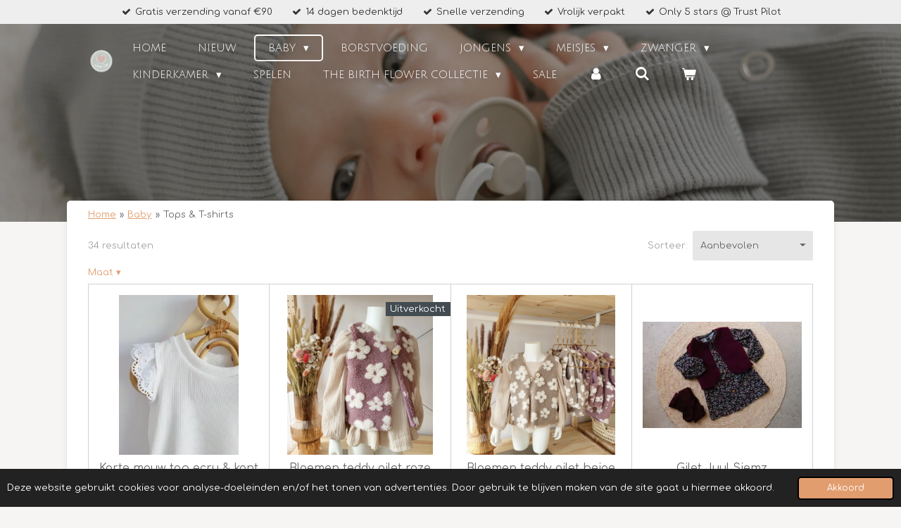

--- FILE ---
content_type: text/html; charset=UTF-8
request_url: https://www.lievelies.nl/baby/tops-t-shirts
body_size: 27617
content:
<!DOCTYPE html>
<html lang="nl">
    <head>
        <meta http-equiv="Content-Type" content="text/html; charset=utf-8">
        <meta name="viewport" content="width=device-width, initial-scale=1.0, maximum-scale=5.0">
        <meta http-equiv="X-UA-Compatible" content="IE=edge">
        <link rel="canonical" href="https://www.lievelies.nl/baby/tops-t-shirts">
        <link rel="sitemap" type="application/xml" href="https://www.lievelies.nl/sitemap.xml">
        <meta property="og:title" content="Tops &amp; T-shirts / Baby | LieveLies">
        <meta property="og:url" content="https://www.lievelies.nl/baby/tops-t-shirts">
        <base href="https://www.lievelies.nl/">
        <meta name="description" property="og:description" content="Shop de leukste, uniekste handgemaakte shirtjes &amp; t-shirtjes voor je kids bij Lieve Lies!">
                <script nonce="a2e18889b56546dd3856db12b84475d5">
            
            window.JOUWWEB = window.JOUWWEB || {};
            window.JOUWWEB.application = window.JOUWWEB.application || {};
            window.JOUWWEB.application = {"backends":[{"domain":"jouwweb.nl","freeDomain":"jouwweb.site"},{"domain":"webador.com","freeDomain":"webadorsite.com"},{"domain":"webador.de","freeDomain":"webadorsite.com"},{"domain":"webador.fr","freeDomain":"webadorsite.com"},{"domain":"webador.es","freeDomain":"webadorsite.com"},{"domain":"webador.it","freeDomain":"webadorsite.com"},{"domain":"jouwweb.be","freeDomain":"jouwweb.site"},{"domain":"webador.ie","freeDomain":"webadorsite.com"},{"domain":"webador.co.uk","freeDomain":"webadorsite.com"},{"domain":"webador.at","freeDomain":"webadorsite.com"},{"domain":"webador.be","freeDomain":"webadorsite.com"},{"domain":"webador.ch","freeDomain":"webadorsite.com"},{"domain":"webador.ch","freeDomain":"webadorsite.com"},{"domain":"webador.mx","freeDomain":"webadorsite.com"},{"domain":"webador.com","freeDomain":"webadorsite.com"},{"domain":"webador.dk","freeDomain":"webadorsite.com"},{"domain":"webador.se","freeDomain":"webadorsite.com"},{"domain":"webador.no","freeDomain":"webadorsite.com"},{"domain":"webador.fi","freeDomain":"webadorsite.com"},{"domain":"webador.ca","freeDomain":"webadorsite.com"},{"domain":"webador.ca","freeDomain":"webadorsite.com"},{"domain":"webador.pl","freeDomain":"webadorsite.com"},{"domain":"webador.com.au","freeDomain":"webadorsite.com"},{"domain":"webador.nz","freeDomain":"webadorsite.com"}],"editorLocale":"nl-NL","editorTimezone":"Europe\/Amsterdam","editorLanguage":"nl","analytics4TrackingId":"G-E6PZPGE4QM","analyticsDimensions":[],"backendDomain":"www.jouwweb.nl","backendShortDomain":"jouwweb.nl","backendKey":"jouwweb-nl","freeWebsiteDomain":"jouwweb.site","noSsl":false,"build":{"reference":"634afd3"},"linkHostnames":["www.jouwweb.nl","www.webador.com","www.webador.de","www.webador.fr","www.webador.es","www.webador.it","www.jouwweb.be","www.webador.ie","www.webador.co.uk","www.webador.at","www.webador.be","www.webador.ch","fr.webador.ch","www.webador.mx","es.webador.com","www.webador.dk","www.webador.se","www.webador.no","www.webador.fi","www.webador.ca","fr.webador.ca","www.webador.pl","www.webador.com.au","www.webador.nz"],"assetsUrl":"https:\/\/assets.jwwb.nl","loginUrl":"https:\/\/www.jouwweb.nl\/inloggen","publishUrl":"https:\/\/www.jouwweb.nl\/v2\/website\/1855858\/publish-proxy","adminUserOrIp":false,"pricing":{"plans":{"lite":{"amount":"700","currency":"EUR"},"pro":{"amount":"1200","currency":"EUR"},"business":{"amount":"2400","currency":"EUR"}},"yearlyDiscount":{"price":{"amount":"0","currency":"EUR"},"ratio":0,"percent":"0%","discountPrice":{"amount":"0","currency":"EUR"},"termPricePerMonth":{"amount":"0","currency":"EUR"},"termPricePerYear":{"amount":"0","currency":"EUR"}}},"hcUrl":{"add-product-variants":"https:\/\/help.jouwweb.nl\/hc\/nl\/articles\/28594307773201","basic-vs-advanced-shipping":"https:\/\/help.jouwweb.nl\/hc\/nl\/articles\/28594268794257","html-in-head":"https:\/\/help.jouwweb.nl\/hc\/nl\/articles\/28594336422545","link-domain-name":"https:\/\/help.jouwweb.nl\/hc\/nl\/articles\/28594325307409","optimize-for-mobile":"https:\/\/help.jouwweb.nl\/hc\/nl\/articles\/28594312927121","seo":"https:\/\/help.jouwweb.nl\/hc\/nl\/sections\/28507243966737","transfer-domain-name":"https:\/\/help.jouwweb.nl\/hc\/nl\/articles\/28594325232657","website-not-secure":"https:\/\/help.jouwweb.nl\/hc\/nl\/articles\/28594252935825"}};
            window.JOUWWEB.brand = {"type":"jouwweb","name":"JouwWeb","domain":"JouwWeb.nl","supportEmail":"support@jouwweb.nl"};
                    
                window.JOUWWEB = window.JOUWWEB || {};
                window.JOUWWEB.websiteRendering = {"locale":"nl-NL","timezone":"Europe\/Amsterdam","routes":{"api\/upload\/product-field":"\/_api\/upload\/product-field","checkout\/cart":"\/winkelwagen","payment":"\/bestelling-afronden\/:publicOrderId","payment\/forward":"\/bestelling-afronden\/:publicOrderId\/forward","public-order":"\/bestelling\/:publicOrderId","checkout\/authorize":"\/winkelwagen\/authorize\/:gateway","wishlist":"\/verlanglijst"}};
                                                    window.JOUWWEB.website = {"id":1855858,"locale":"nl-NL","enabled":true,"title":"LieveLies","hasTitle":true,"roleOfLoggedInUser":null,"ownerLocale":"nl-NL","plan":"business","freeWebsiteDomain":"jouwweb.site","backendKey":"jouwweb-nl","currency":"EUR","defaultLocale":"nl-NL","url":"https:\/\/www.lievelies.nl\/","homepageSegmentId":7024883,"category":"webshop","isOffline":false,"isPublished":true,"locales":["nl-NL"],"allowed":{"ads":false,"credits":true,"externalLinks":true,"slideshow":true,"customDefaultSlideshow":true,"hostedAlbums":true,"moderators":true,"mailboxQuota":10,"statisticsVisitors":true,"statisticsDetailed":true,"statisticsMonths":-1,"favicon":true,"password":true,"freeDomains":2,"freeMailAccounts":1,"canUseLanguages":false,"fileUpload":true,"legacyFontSize":false,"webshop":true,"products":-1,"imageText":false,"search":true,"audioUpload":true,"videoUpload":5000,"allowDangerousForms":false,"allowHtmlCode":true,"mobileBar":true,"sidebar":true,"poll":false,"allowCustomForms":true,"allowBusinessListing":true,"allowCustomAnalytics":true,"allowAccountingLink":true,"digitalProducts":true,"sitemapElement":false},"mobileBar":{"enabled":true,"theme":"accent","email":{"active":true,"value":"info@lievelies.nl"},"location":{"active":false},"phone":{"active":false},"whatsapp":{"active":true,"value":"+31628852446"},"social":{"active":true,"network":"instagram","value":"lievelies.nl"}},"webshop":{"enabled":true,"currency":"EUR","taxEnabled":true,"taxInclusive":true,"vatDisclaimerVisible":false,"orderNotice":"<p>Indien je speciale wensen hebt kun je deze doorgeven via het Opmerkingen-veld in de laatste stap.<\/p>","orderConfirmation":null,"freeShipping":true,"freeShippingAmount":"90.00","shippingDisclaimerVisible":false,"pickupAllowed":false,"couponAllowed":true,"detailsPageAvailable":true,"socialMediaVisible":true,"termsPage":7449828,"termsPageUrl":"\/algemene-voorwaarden","extraTerms":null,"pricingVisible":true,"orderButtonVisible":true,"shippingAdvanced":false,"shippingAdvancedBackEnd":false,"soldOutVisible":true,"backInStockNotificationEnabled":false,"canAddProducts":true,"nextOrderNumber":427,"allowedServicePoints":[],"sendcloudConfigured":true,"sendcloudFallbackPublicKey":"a3d50033a59b4a598f1d7ce7e72aafdf","taxExemptionAllowed":true,"invoiceComment":null,"emptyCartVisible":true,"minimumOrderPrice":null,"productNumbersEnabled":false,"wishlistEnabled":true,"hideTaxOnCart":false},"isTreatedAsWebshop":true};                            window.JOUWWEB.cart = {"products":[],"coupon":null,"shippingCountryCode":null,"shippingChoice":null,"breakdown":[]};                            window.JOUWWEB.scripts = ["website-rendering\/webshop","website-rendering\/slideshow"];                        window.parent.JOUWWEB.colorPalette = window.JOUWWEB.colorPalette;
        </script>
                <title>Tops &amp; T-shirts / Baby | LieveLies</title>
                                            <link href="https://primary.jwwb.nl/public/g/h/a/temp-rltzcoqmtxjznfxilshk/touch-icon-iphone.png?bust=1616421544" rel="apple-touch-icon" sizes="60x60">                                                <link href="https://primary.jwwb.nl/public/g/h/a/temp-rltzcoqmtxjznfxilshk/touch-icon-ipad.png?bust=1616421544" rel="apple-touch-icon" sizes="76x76">                                                <link href="https://primary.jwwb.nl/public/g/h/a/temp-rltzcoqmtxjznfxilshk/touch-icon-iphone-retina.png?bust=1616421544" rel="apple-touch-icon" sizes="120x120">                                                <link href="https://primary.jwwb.nl/public/g/h/a/temp-rltzcoqmtxjznfxilshk/touch-icon-ipad-retina.png?bust=1616421544" rel="apple-touch-icon" sizes="152x152">                                                <link href="https://primary.jwwb.nl/public/g/h/a/temp-rltzcoqmtxjznfxilshk/favicon.png?bust=1616421544" rel="shortcut icon">                                                <link href="https://primary.jwwb.nl/public/g/h/a/temp-rltzcoqmtxjznfxilshk/favicon.png?bust=1616421544" rel="icon">                                        <meta property="og:image" content="https&#x3A;&#x2F;&#x2F;primary.jwwb.nl&#x2F;public&#x2F;g&#x2F;h&#x2F;a&#x2F;temp-rltzcoqmtxjznfxilshk&#x2F;boxpakje-lievelies-homepage-2.jpeg&#x3F;enable-io&#x3D;true&amp;enable&#x3D;upscale&amp;fit&#x3D;bounds&amp;width&#x3D;1200">
                                    <meta name="twitter:card" content="summary_large_image">
                        <meta property="twitter:image" content="https&#x3A;&#x2F;&#x2F;primary.jwwb.nl&#x2F;public&#x2F;g&#x2F;h&#x2F;a&#x2F;temp-rltzcoqmtxjznfxilshk&#x2F;boxpakje-lievelies-homepage-2.jpeg&#x3F;enable-io&#x3D;true&amp;enable&#x3D;upscale&amp;fit&#x3D;bounds&amp;width&#x3D;1200">
                                                    	
		<title>Lieve Lies</title><meta name="fcf428c920b481b" content="1649eedaf2eec68d8b0e6cd21829ed0c">
		
<meta name="p:domain_verify" content="7ca86deca104a658e85e3327ccd0ebf2">
	
<meta name="b1c726d4e179edd" content="c6786a3cb8760d8490d20ff1e1b92413" />                            <script src="https://plausible.io/js/script.manual.js" nonce="a2e18889b56546dd3856db12b84475d5" data-turbo-track="reload" defer data-domain="shard8.jouwweb.nl"></script>
<link rel="stylesheet" type="text/css" href="https://gfonts.jwwb.nl/css?display=fallback&amp;family=Comfortaa%3A400%2C700%2C400italic%2C700italic%7CIndie+Flower%3A400%2C700%2C400italic%2C700italic%7CJulius+Sans+One%3A400%2C700%2C400italic%2C700italic" nonce="a2e18889b56546dd3856db12b84475d5" data-turbo-track="dynamic">
<script src="https://assets.jwwb.nl/assets/build/website-rendering/nl-NL.js?bust=af8dcdef13a1895089e9" nonce="a2e18889b56546dd3856db12b84475d5" data-turbo-track="reload" defer></script>
<script src="https://assets.jwwb.nl/assets/website-rendering/runtime.4835e39f538d0d17d46f.js?bust=e90f0e79d8291a81b415" nonce="a2e18889b56546dd3856db12b84475d5" data-turbo-track="reload" defer></script>
<script src="https://assets.jwwb.nl/assets/website-rendering/812.881ee67943804724d5af.js?bust=78ab7ad7d6392c42d317" nonce="a2e18889b56546dd3856db12b84475d5" data-turbo-track="reload" defer></script>
<script src="https://assets.jwwb.nl/assets/website-rendering/main.a9a7b35cd7f79178d360.js?bust=90b25e3a7431c9c7ef1c" nonce="a2e18889b56546dd3856db12b84475d5" data-turbo-track="reload" defer></script>
<link rel="preload" href="https://assets.jwwb.nl/assets/website-rendering/styles.c7a2b441bf8d633a2752.css?bust=45105d711e9f45e864c3" as="style">
<link rel="preload" href="https://assets.jwwb.nl/assets/website-rendering/fonts/icons-website-rendering/font/website-rendering.woff2?bust=bd2797014f9452dadc8e" as="font" crossorigin>
<link rel="preconnect" href="https://gfonts.jwwb.nl">
<link rel="stylesheet" type="text/css" href="https://assets.jwwb.nl/assets/website-rendering/styles.c7a2b441bf8d633a2752.css?bust=45105d711e9f45e864c3" nonce="a2e18889b56546dd3856db12b84475d5" data-turbo-track="dynamic">
<link rel="preconnect" href="https://assets.jwwb.nl">
<link rel="stylesheet" type="text/css" href="https://primary.jwwb.nl/public/g/h/a/temp-rltzcoqmtxjznfxilshk/style.css?bust=1768824002" nonce="a2e18889b56546dd3856db12b84475d5" data-turbo-track="dynamic">    </head>
    <body
        id="top"
        class="jw-is-slideshow jw-header-is-image jw-is-segment-page jw-is-frontend jw-is-no-sidebar jw-is-messagebar jw-is-no-touch-device jw-is-no-mobile"
                                    data-jouwweb-page="7309493"
                                                data-jouwweb-segment-id="7309493"
                                                data-jouwweb-segment-type="page"
                                                data-template-threshold="960"
                                                data-template-name="boats-banner&#x7C;explorer"
                            itemscope
        itemtype="https://schema.org/WebPage"
    >
                                    <meta itemprop="url" content="https://www.lievelies.nl/baby/tops-t-shirts">
        <a href="#main-content" class="jw-skip-link">
            Ga direct naar de hoofdinhoud        </a>
        <div class="jw-background"></div>
        <div class="jw-body">
            <div class="jw-mobile-menu jw-mobile-is-logo js-mobile-menu">
            <button
            type="button"
            class="jw-mobile-menu__button jw-mobile-toggle"
            aria-label="Open / sluit menu"
        >
            <span class="jw-icon-burger"></span>
        </button>
        <div class="jw-mobile-header jw-mobile-header--image">
        <a            class="jw-mobile-header-content"
                            href="/"
                        >
                            <img class="jw-mobile-logo jw-mobile-logo--square" src="https://primary.jwwb.nl/public/g/h/a/temp-rltzcoqmtxjznfxilshk/4ey7mb/Logo-Lieve-Lies-var-2.png?enable-io=true&amp;enable=upscale&amp;height=70" srcset="https://primary.jwwb.nl/public/g/h/a/temp-rltzcoqmtxjznfxilshk/4ey7mb/Logo-Lieve-Lies-var-2.png?enable-io=true&amp;enable=upscale&amp;height=70 1x, https://primary.jwwb.nl/public/g/h/a/temp-rltzcoqmtxjznfxilshk/4ey7mb/Logo-Lieve-Lies-var-2.png?enable-io=true&amp;enable=upscale&amp;height=140&amp;quality=70 2x" alt="LieveLies" title="LieveLies">                                </a>
    </div>

        <a
        href="/winkelwagen"
        class="jw-mobile-menu__button jw-mobile-header-cart"
        aria-label="Bekijk winkelwagen"
    >
        <span class="jw-icon-badge-wrapper">
            <span class="website-rendering-icon-basket" aria-hidden="true"></span>
            <span class="jw-icon-badge hidden" aria-hidden="true"></span>
        </span>
    </a>
    
    </div>
    <div class="jw-mobile-menu-search jw-mobile-menu-search--hidden">
        <form
            action="/zoeken"
            method="get"
            class="jw-mobile-menu-search__box"
        >
            <input
                type="text"
                name="q"
                value=""
                placeholder="Zoeken..."
                class="jw-mobile-menu-search__input"
                aria-label="Zoeken"
            >
            <button type="submit" class="jw-btn jw-btn--style-flat jw-mobile-menu-search__button" aria-label="Zoeken">
                <span class="website-rendering-icon-search" aria-hidden="true"></span>
            </button>
            <button type="button" class="jw-btn jw-btn--style-flat jw-mobile-menu-search__button js-cancel-search" aria-label="Zoekopdracht annuleren">
                <span class="website-rendering-icon-cancel" aria-hidden="true"></span>
            </button>
        </form>
    </div>
            <div class="message-bar message-bar--light"><div class="message-bar__container"><ul class="message-bar-usps"><li class="message-bar-usps__item"><i class="website-rendering-icon-ok"></i><span>Gratis verzending vanaf €90   </span></li><li class="message-bar-usps__item"><i class="website-rendering-icon-ok"></i><span>14 dagen bedenktijd    </span></li><li class="message-bar-usps__item"><i class="website-rendering-icon-ok"></i><span>Snelle verzending    </span></li><li class="message-bar-usps__item"><i class="website-rendering-icon-ok"></i><span>Vrolijk verpakt</span></li><li class="message-bar-usps__item"><i class="website-rendering-icon-ok"></i><span>Only 5 stars @ Trust Pilot</span></li></ul></div></div><header class="header-wrap">
    <div class="container js-topbar-content-container">
        <div class="header">
            <div class="jw-header-logo">
            <div
    id="jw-header-image-container"
    class="jw-header jw-header-image jw-header-image-toggle"
    style="flex-basis: 44px; max-width: 44px; flex-shrink: 1;"
>
            <a href="/">
        <img id="jw-header-image" data-image-id="39727120" srcset="https://primary.jwwb.nl/public/g/h/a/temp-rltzcoqmtxjznfxilshk/4ey7mb/Logo-Lieve-Lies-var-2.png?enable-io=true&amp;width=44 44w, https://primary.jwwb.nl/public/g/h/a/temp-rltzcoqmtxjznfxilshk/4ey7mb/Logo-Lieve-Lies-var-2.png?enable-io=true&amp;width=88 88w" class="jw-header-image" title="LieveLies" style="" sizes="44px" width="44" height="43" intrinsicsize="44.00 x 43.00" alt="LieveLies">                </a>
    </div>
        <div
    class="jw-header jw-header-title-container jw-header-text jw-header-text-toggle"
    data-stylable="false"
>
    <a        id="jw-header-title"
        class="jw-header-title"
                    href="/"
            >
        <span style="font-size: 70%;">Lieve Lies</span>    </a>
</div>
</div>
        </div>
        <nav class="menu jw-menu-copy">
            <ul
    id="jw-menu"
    class="jw-menu jw-menu-horizontal"
            >
            <li
    class="jw-menu-item"
>
        <a        class="jw-menu-link"
        href="/"                                            data-page-link-id="7024883"
                            >
                <span class="">
            Home        </span>
            </a>
                </li>
            <li
    class="jw-menu-item"
>
        <a        class="jw-menu-link"
        href="/nieuw"                                            data-page-link-id="8755211"
                            >
                <span class="">
            Nieuw        </span>
            </a>
                </li>
            <li
    class="jw-menu-item jw-menu-has-submenu jw-menu-is-active"
>
        <a        class="jw-menu-link js-active-menu-item"
        href="/baby"                                            data-page-link-id="8755115"
                            >
                <span class="">
            Baby        </span>
                    <span class="jw-arrow jw-arrow-toplevel"></span>
            </a>
                    <ul
            class="jw-submenu"
                    >
                            <li
    class="jw-menu-item"
>
        <a        class="jw-menu-link"
        href="/baby/boxpakjes-setjes"                                            data-page-link-id="7715964"
                            >
                <span class="">
            Boxpakjes &amp; Setjes        </span>
            </a>
                </li>
                            <li
    class="jw-menu-item"
>
        <a        class="jw-menu-link"
        href="/baby/rompertjes-body-s"                                            data-page-link-id="7309303"
                            >
                <span class="">
            Rompertjes &amp; Body&#039;s        </span>
            </a>
                </li>
                            <li
    class="jw-menu-item jw-menu-has-submenu"
>
        <a        class="jw-menu-link"
        href="/baby/broekjes"                                            data-page-link-id="7207612"
                            >
                <span class="">
            Broekjes        </span>
                    <span class="jw-arrow"></span>
            </a>
                    <ul
            class="jw-submenu"
                    >
                            <li
    class="jw-menu-item"
>
        <a        class="jw-menu-link"
        href="/baby/broekjes/broekjes-1"                                            data-page-link-id="9590605"
                            >
                <span class="">
            Broekjes        </span>
            </a>
                </li>
                            <li
    class="jw-menu-item"
>
        <a        class="jw-menu-link"
        href="/baby/broekjes/bloomers"                                            data-page-link-id="8868920"
                            >
                <span class="">
            Bloomers        </span>
            </a>
                </li>
                            <li
    class="jw-menu-item"
>
        <a        class="jw-menu-link"
        href="/baby/broekjes/maillots-kruipleggings"                                            data-page-link-id="9590676"
                            >
                <span class="">
            Maillots &amp; Kruipleggings        </span>
            </a>
                </li>
                    </ul>
        </li>
                            <li
    class="jw-menu-item jw-menu-is-active"
>
        <a        class="jw-menu-link js-active-menu-item"
        href="/baby/tops-t-shirts"                                            data-page-link-id="7309493"
                            >
                <span class="">
            Tops &amp; T-shirts        </span>
            </a>
                </li>
                            <li
    class="jw-menu-item"
>
        <a        class="jw-menu-link"
        href="/baby/vestjes-truien"                                            data-page-link-id="7207606"
                            >
                <span class="">
            Vestjes &amp; Truien        </span>
            </a>
                </li>
                            <li
    class="jw-menu-item"
>
        <a        class="jw-menu-link"
        href="/baby/jurkjes-rokjes"                                            data-page-link-id="7207469"
                            >
                <span class="">
            Jurkjes &amp; Rokjes        </span>
            </a>
                </li>
                            <li
    class="jw-menu-item"
>
        <a        class="jw-menu-link"
        href="/baby/jumpsuits-setjes"                                            data-page-link-id="7207522"
                            >
                <span class="">
            Jumpsuits &amp; Setjes        </span>
            </a>
                </li>
                            <li
    class="jw-menu-item"
>
        <a        class="jw-menu-link"
        href="/baby/zwemkleding"                                            data-page-link-id="7207641"
                            >
                <span class="">
            Zwemkleding        </span>
            </a>
                </li>
                            <li
    class="jw-menu-item"
>
        <a        class="jw-menu-link"
        href="/baby/slofjes"                                            data-page-link-id="8433441"
                            >
                <span class="">
            Slofjes        </span>
            </a>
                </li>
                            <li
    class="jw-menu-item"
>
        <a        class="jw-menu-link"
        href="/baby/schoenen-laarzen"                                            data-page-link-id="7663532"
                            >
                <span class="">
            Schoenen &amp; Laarzen        </span>
            </a>
                </li>
                            <li
    class="jw-menu-item jw-menu-has-submenu"
>
        <a        class="jw-menu-link"
        href="/baby/accessoires-1"                                            data-page-link-id="8755168"
                            >
                <span class="">
            Accessoires        </span>
                    <span class="jw-arrow"></span>
            </a>
                    <ul
            class="jw-submenu"
                    >
                            <li
    class="jw-menu-item"
>
        <a        class="jw-menu-link"
        href="/baby/accessoires-1/haaraccessoires"                                            data-page-link-id="7451755"
                            >
                <span class="">
            Haaraccessoires        </span>
            </a>
                </li>
                            <li
    class="jw-menu-item"
>
        <a        class="jw-menu-link"
        href="/baby/accessoires-1/hoeden-mutsen-petten"                                            data-page-link-id="7340384"
                            >
                <span class="">
            Hoeden, Mutsen &amp; Petten        </span>
            </a>
                </li>
                            <li
    class="jw-menu-item"
>
        <a        class="jw-menu-link"
        href="/baby/accessoires-1/zonnebrillen"                                            data-page-link-id="7207628"
                            >
                <span class="">
            Zonnebrillen        </span>
            </a>
                </li>
                            <li
    class="jw-menu-item"
>
        <a        class="jw-menu-link"
        href="/baby/accessoires-1/sokjes-kniekousen"                                            data-page-link-id="7386191"
                            >
                <span class="">
            Sokjes &amp; Kniekousen        </span>
            </a>
                </li>
                    </ul>
        </li>
                            <li
    class="jw-menu-item jw-menu-has-submenu"
>
        <a        class="jw-menu-link"
        href="/baby/verzorging"                                            data-page-link-id="7340310"
                            >
                <span class="">
            Verzorging        </span>
                    <span class="jw-arrow"></span>
            </a>
                    <ul
            class="jw-submenu"
                    >
                            <li
    class="jw-menu-item"
>
        <a        class="jw-menu-link"
        href="/baby/verzorging/verschoonmandjes-hoezen"                                            data-page-link-id="9180639"
                            >
                <span class="">
            Verschoonmandjes &amp; Hoezen        </span>
            </a>
                </li>
                            <li
    class="jw-menu-item"
>
        <a        class="jw-menu-link"
        href="/baby/verzorging/hydrofieldoeken"                                            data-page-link-id="7340313"
                            >
                <span class="">
            Hydrofieldoeken        </span>
            </a>
                </li>
                            <li
    class="jw-menu-item"
>
        <a        class="jw-menu-link"
        href="/baby/verzorging/dekentjes"                                            data-page-link-id="8433460"
                            >
                <span class="">
            Dekentjes        </span>
            </a>
                </li>
                            <li
    class="jw-menu-item"
>
        <a        class="jw-menu-link"
        href="/baby/verzorging/slaapzakken"                                            data-page-link-id="10708012"
                            >
                <span class="">
            Slaapzakken        </span>
            </a>
                </li>
                            <li
    class="jw-menu-item"
>
        <a        class="jw-menu-link"
        href="/baby/verzorging/voetenzakken"                                            data-page-link-id="9170098"
                            >
                <span class="">
            Voetenzakken        </span>
            </a>
                </li>
                            <li
    class="jw-menu-item"
>
        <a        class="jw-menu-link"
        href="/baby/verzorging/kruikenzakken"                                            data-page-link-id="9215153"
                            >
                <span class="">
            Kruikenzakken        </span>
            </a>
                </li>
                            <li
    class="jw-menu-item"
>
        <a        class="jw-menu-link"
        href="/baby/verzorging/voedingskussenhoezen"                                            data-page-link-id="10226825"
                            >
                <span class="">
            Voedingskussenhoezen        </span>
            </a>
                </li>
                            <li
    class="jw-menu-item"
>
        <a        class="jw-menu-link"
        href="/baby/verzorging/slabbetjes"                                            data-page-link-id="7452001"
                            >
                <span class="">
            Slabbetjes        </span>
            </a>
                </li>
                            <li
    class="jw-menu-item"
>
        <a        class="jw-menu-link"
        href="/baby/verzorging/drinkbekers"                                            data-page-link-id="7452506"
                            >
                <span class="">
            Drinkbekers        </span>
            </a>
                </li>
                            <li
    class="jw-menu-item"
>
        <a        class="jw-menu-link"
        href="/baby/verzorging/luiertassen"                                            data-page-link-id="7208943"
                            >
                <span class="">
            Luiertassen        </span>
            </a>
                </li>
                    </ul>
        </li>
                            <li
    class="jw-menu-item"
>
        <a        class="jw-menu-link"
        href="/baby/warmtemaantjes"                                            data-page-link-id="13008153"
                            >
                <span class="">
            Warmtemaantjes        </span>
            </a>
                </li>
                            <li
    class="jw-menu-item"
>
        <a        class="jw-menu-link"
        href="/baby/spelen-1"                                            data-page-link-id="8755549"
                            >
                <span class="">
            Spelen        </span>
            </a>
                </li>
                    </ul>
        </li>
            <li
    class="jw-menu-item"
>
        <a        class="jw-menu-link"
        href="/borstvoeding"                                            data-page-link-id="13314112"
                            >
                <span class="">
            Borstvoeding        </span>
            </a>
                </li>
            <li
    class="jw-menu-item jw-menu-has-submenu"
>
        <a        class="jw-menu-link"
        href="/jongens"                                            data-page-link-id="8755117"
                            >
                <span class="">
            Jongens        </span>
                    <span class="jw-arrow jw-arrow-toplevel"></span>
            </a>
                    <ul
            class="jw-submenu"
                    >
                            <li
    class="jw-menu-item"
>
        <a        class="jw-menu-link"
        href="/jongens/t-shirts-shirts"                                            data-page-link-id="8755239"
                            >
                <span class="">
            T-shirts &amp; Shirts        </span>
            </a>
                </li>
                            <li
    class="jw-menu-item"
>
        <a        class="jw-menu-link"
        href="/jongens/truien-vesten"                                            data-page-link-id="8755245"
                            >
                <span class="">
            Truien &amp; Vesten        </span>
            </a>
                </li>
                            <li
    class="jw-menu-item"
>
        <a        class="jw-menu-link"
        href="/jongens/broeken-1"                                            data-page-link-id="8755700"
                            >
                <span class="">
            Broeken        </span>
            </a>
                </li>
                            <li
    class="jw-menu-item"
>
        <a        class="jw-menu-link"
        href="/jongens/jassen-jacks"                                            data-page-link-id="8755288"
                            >
                <span class="">
            Jassen &amp; Jacks        </span>
            </a>
                </li>
                            <li
    class="jw-menu-item"
>
        <a        class="jw-menu-link"
        href="/jongens/zwemkleding-2"                                            data-page-link-id="9676809"
                            >
                <span class="">
            Zwemkleding        </span>
            </a>
                </li>
                            <li
    class="jw-menu-item"
>
        <a        class="jw-menu-link"
        href="/jongens/schoenen-laarzen-1"                                            data-page-link-id="8756952"
                            >
                <span class="">
            Schoenen &amp; Laarzen        </span>
            </a>
                </li>
                            <li
    class="jw-menu-item jw-menu-has-submenu"
>
        <a        class="jw-menu-link"
        href="/jongens/accessoires-2"                                            data-page-link-id="8755691"
                            >
                <span class="">
            Accessoires        </span>
                    <span class="jw-arrow"></span>
            </a>
                    <ul
            class="jw-submenu"
                    >
                            <li
    class="jw-menu-item"
>
        <a        class="jw-menu-link"
        href="/jongens/accessoires-2/hoeden-mutsen-petten-1"                                            data-page-link-id="8755806"
                            >
                <span class="">
            Hoeden, Mutsen &amp; Petten        </span>
            </a>
                </li>
                            <li
    class="jw-menu-item"
>
        <a        class="jw-menu-link"
        href="/jongens/accessoires-2/sokken-kniekousen"                                            data-page-link-id="8755738"
                            >
                <span class="">
            Sokken &amp; Kniekousen        </span>
            </a>
                </li>
                            <li
    class="jw-menu-item"
>
        <a        class="jw-menu-link"
        href="/jongens/accessoires-2/zonnebrillen-2"                                            data-page-link-id="8755915"
                            >
                <span class="">
            Zonnebrillen        </span>
            </a>
                </li>
                            <li
    class="jw-menu-item"
>
        <a        class="jw-menu-link"
        href="/jongens/accessoires-2/tassen-1"                                            data-page-link-id="9677121"
                            >
                <span class="">
            Tassen        </span>
            </a>
                </li>
                    </ul>
        </li>
                    </ul>
        </li>
            <li
    class="jw-menu-item jw-menu-has-submenu"
>
        <a        class="jw-menu-link"
        href="/meisjes"                                            data-page-link-id="8755118"
                            >
                <span class="">
            Meisjes        </span>
                    <span class="jw-arrow jw-arrow-toplevel"></span>
            </a>
                    <ul
            class="jw-submenu"
                    >
                            <li
    class="jw-menu-item"
>
        <a        class="jw-menu-link"
        href="/meisjes/tops-t-shirts-1"                                            data-page-link-id="8755317"
                            >
                <span class="">
            Tops &amp; T-shirts        </span>
            </a>
                </li>
                            <li
    class="jw-menu-item"
>
        <a        class="jw-menu-link"
        href="/meisjes/truien-vesten-1"                                            data-page-link-id="8755322"
                            >
                <span class="">
            Truien &amp; Vesten        </span>
            </a>
                </li>
                            <li
    class="jw-menu-item"
>
        <a        class="jw-menu-link"
        href="/meisjes/broeken"                                            data-page-link-id="8755696"
                            >
                <span class="">
            Broeken        </span>
            </a>
                </li>
                            <li
    class="jw-menu-item"
>
        <a        class="jw-menu-link"
        href="/meisjes/jurken-rokken"                                            data-page-link-id="8755327"
                            >
                <span class="">
            Jurken &amp; Rokken        </span>
            </a>
                </li>
                            <li
    class="jw-menu-item"
>
        <a        class="jw-menu-link"
        href="/meisjes/jumpsuits"                                            data-page-link-id="8755352"
                            >
                <span class="">
            Jumpsuits        </span>
            </a>
                </li>
                            <li
    class="jw-menu-item"
>
        <a        class="jw-menu-link"
        href="/meisjes/zwemkleding-1"                                            data-page-link-id="8756294"
                            >
                <span class="">
            Zwemkleding        </span>
            </a>
                </li>
                            <li
    class="jw-menu-item"
>
        <a        class="jw-menu-link"
        href="/meisjes/schoenen-laarzen-2"                                            data-page-link-id="8758586"
                            >
                <span class="">
            Schoenen &amp; Laarzen        </span>
            </a>
                </li>
                            <li
    class="jw-menu-item jw-menu-has-submenu"
>
        <a        class="jw-menu-link"
        href="/meisjes/accessoires"                                            data-page-link-id="8755689"
                            >
                <span class="">
            Accessoires        </span>
                    <span class="jw-arrow"></span>
            </a>
                    <ul
            class="jw-submenu"
                    >
                            <li
    class="jw-menu-item"
>
        <a        class="jw-menu-link"
        href="/meisjes/accessoires/hoeden-mutsen-petten-2"                                            data-page-link-id="8755803"
                            >
                <span class="">
            Hoeden, Mutsen &amp; Petten        </span>
            </a>
                </li>
                            <li
    class="jw-menu-item"
>
        <a        class="jw-menu-link"
        href="/meisjes/accessoires/sokken-kniekousen-1"                                            data-page-link-id="8755740"
                            >
                <span class="">
            Sokken &amp; Kniekousen        </span>
            </a>
                </li>
                            <li
    class="jw-menu-item"
>
        <a        class="jw-menu-link"
        href="/meisjes/accessoires/haaraccessoires-1"                                            data-page-link-id="8755892"
                            >
                <span class="">
            Haaraccessoires        </span>
            </a>
                </li>
                            <li
    class="jw-menu-item"
>
        <a        class="jw-menu-link"
        href="/meisjes/accessoires/zonnebrillen-1"                                            data-page-link-id="8755911"
                            >
                <span class="">
            Zonnebrillen        </span>
            </a>
                </li>
                            <li
    class="jw-menu-item"
>
        <a        class="jw-menu-link"
        href="/meisjes/accessoires/tassen"                                            data-page-link-id="8774476"
                            >
                <span class="">
            Tassen        </span>
            </a>
                </li>
                    </ul>
        </li>
                    </ul>
        </li>
            <li
    class="jw-menu-item jw-menu-has-submenu"
>
        <a        class="jw-menu-link"
        href="/zwanger"                                            data-page-link-id="8755121"
                            >
                <span class="">
            Zwanger        </span>
                    <span class="jw-arrow jw-arrow-toplevel"></span>
            </a>
                    <ul
            class="jw-submenu"
                    >
                            <li
    class="jw-menu-item"
>
        <a        class="jw-menu-link"
        href="/zwanger/aankondiging"                                            data-page-link-id="8758997"
                            >
                <span class="">
            Aankondiging        </span>
            </a>
                </li>
                            <li
    class="jw-menu-item"
>
        <a        class="jw-menu-link"
        href="/zwanger/babyshower"                                            data-page-link-id="8759057"
                            >
                <span class="">
            Babyshower        </span>
            </a>
                </li>
                            <li
    class="jw-menu-item"
>
        <a        class="jw-menu-link"
        href="/zwanger/invulboekjes"                                            data-page-link-id="7339576"
                            >
                <span class="">
            Invulboekjes        </span>
            </a>
                </li>
                            <li
    class="jw-menu-item"
>
        <a        class="jw-menu-link"
        href="/zwanger/cadeaubon"                                            data-page-link-id="8103715"
                            >
                <span class="">
            Cadeaubon        </span>
            </a>
                </li>
                    </ul>
        </li>
            <li
    class="jw-menu-item jw-menu-has-submenu"
>
        <a        class="jw-menu-link"
        href="/kinderkamer"                                            data-page-link-id="7207621"
                            >
                <span class="">
            Kinderkamer        </span>
                    <span class="jw-arrow jw-arrow-toplevel"></span>
            </a>
                    <ul
            class="jw-submenu"
                    >
                            <li
    class="jw-menu-item"
>
        <a        class="jw-menu-link"
        href="/kinderkamer/kledinghangers"                                            data-page-link-id="9180674"
                            >
                <span class="">
            Kledinghangers        </span>
            </a>
                </li>
                            <li
    class="jw-menu-item"
>
        <a        class="jw-menu-link"
        href="/kinderkamer/verschoonmandjes-1"                                            data-page-link-id="9180839"
                            >
                <span class="">
            Verschoonmandjes        </span>
            </a>
                </li>
                            <li
    class="jw-menu-item"
>
        <a        class="jw-menu-link"
        href="/kinderkamer/muurcirkels"                                            data-page-link-id="7526605"
                            >
                <span class="">
            Muurcirkels        </span>
            </a>
                </li>
                            <li
    class="jw-menu-item"
>
        <a        class="jw-menu-link"
        href="/kinderkamer/klamboes"                                            data-page-link-id="10626986"
                            >
                <span class="">
            Klamboes        </span>
            </a>
                </li>
                            <li
    class="jw-menu-item"
>
        <a        class="jw-menu-link"
        href="/kinderkamer/lampjes"                                            data-page-link-id="7207653"
                            >
                <span class="">
            Lampjes        </span>
            </a>
                </li>
                    </ul>
        </li>
            <li
    class="jw-menu-item"
>
        <a        class="jw-menu-link"
        href="/spelen"                                            data-page-link-id="8755120"
                            >
                <span class="">
            Spelen        </span>
            </a>
                </li>
            <li
    class="jw-menu-item jw-menu-has-submenu"
>
        <a        class="jw-menu-link"
        href="/the-birth-flower-collectie"                                            data-page-link-id="10029497"
                            >
                <span class="">
            The Birth Flower Collectie        </span>
                    <span class="jw-arrow jw-arrow-toplevel"></span>
            </a>
                    <ul
            class="jw-submenu"
                    >
                            <li
    class="jw-menu-item"
>
        <a        class="jw-menu-link"
        href="/the-birth-flower-collectie/januari"                                            data-page-link-id="10029502"
                            >
                <span class="">
            Januari        </span>
            </a>
                </li>
                            <li
    class="jw-menu-item"
>
        <a        class="jw-menu-link"
        href="/the-birth-flower-collectie/februari"                                            data-page-link-id="10029504"
                            >
                <span class="">
            Februari        </span>
            </a>
                </li>
                            <li
    class="jw-menu-item"
>
        <a        class="jw-menu-link"
        href="/the-birth-flower-collectie/maart"                                            data-page-link-id="10029505"
                            >
                <span class="">
            Maart        </span>
            </a>
                </li>
                            <li
    class="jw-menu-item"
>
        <a        class="jw-menu-link"
        href="/the-birth-flower-collectie/april"                                            data-page-link-id="10029530"
                            >
                <span class="">
            April        </span>
            </a>
                </li>
                            <li
    class="jw-menu-item"
>
        <a        class="jw-menu-link"
        href="/the-birth-flower-collectie/mei"                                            data-page-link-id="10029532"
                            >
                <span class="">
            Mei        </span>
            </a>
                </li>
                            <li
    class="jw-menu-item"
>
        <a        class="jw-menu-link"
        href="/the-birth-flower-collectie/juni"                                            data-page-link-id="10029534"
                            >
                <span class="">
            Juni        </span>
            </a>
                </li>
                            <li
    class="jw-menu-item"
>
        <a        class="jw-menu-link"
        href="/the-birth-flower-collectie/juli"                                            data-page-link-id="10029535"
                            >
                <span class="">
            Juli        </span>
            </a>
                </li>
                            <li
    class="jw-menu-item"
>
        <a        class="jw-menu-link"
        href="/the-birth-flower-collectie/augustus"                                            data-page-link-id="10029536"
                            >
                <span class="">
            Augustus        </span>
            </a>
                </li>
                            <li
    class="jw-menu-item"
>
        <a        class="jw-menu-link"
        href="/the-birth-flower-collectie/september"                                            data-page-link-id="10029537"
                            >
                <span class="">
            September        </span>
            </a>
                </li>
                            <li
    class="jw-menu-item"
>
        <a        class="jw-menu-link"
        href="/the-birth-flower-collectie/oktober"                                            data-page-link-id="10029538"
                            >
                <span class="">
            Oktober        </span>
            </a>
                </li>
                            <li
    class="jw-menu-item"
>
        <a        class="jw-menu-link"
        href="/the-birth-flower-collectie/november"                                            data-page-link-id="10029540"
                            >
                <span class="">
            November        </span>
            </a>
                </li>
                            <li
    class="jw-menu-item"
>
        <a        class="jw-menu-link"
        href="/the-birth-flower-collectie/december"                                            data-page-link-id="10029541"
                            >
                <span class="">
            December        </span>
            </a>
                </li>
                    </ul>
        </li>
            <li
    class="jw-menu-item"
>
        <a        class="jw-menu-link"
        href="/sale"                                            data-page-link-id="7452450"
                            >
                <span class="">
            Sale        </span>
            </a>
                </li>
            <li
    class="jw-menu-item"
>
        <a        class="jw-menu-link jw-menu-link--icon"
        href="/account"                                                            title="Account"
            >
                                <span class="website-rendering-icon-user"></span>
                            <span class="hidden-desktop-horizontal-menu">
            Account        </span>
            </a>
                </li>
            <li
    class="jw-menu-item jw-menu-search-item"
>
        <button        class="jw-menu-link jw-menu-link--icon jw-text-button"
                                                                    title="Zoeken"
            >
                                <span class="website-rendering-icon-search"></span>
                            <span class="hidden-desktop-horizontal-menu">
            Zoeken        </span>
            </button>
                
            <div class="jw-popover-container jw-popover-container--inline is-hidden">
                <div class="jw-popover-backdrop"></div>
                <div class="jw-popover">
                    <div class="jw-popover__arrow"></div>
                    <div class="jw-popover__content jw-section-white">
                        <form  class="jw-search" action="/zoeken" method="get">
                            
                            <input class="jw-search__input" type="text" name="q" value="" placeholder="Zoeken..." aria-label="Zoeken" >
                            <button class="jw-search__submit" type="submit" aria-label="Zoeken">
                                <span class="website-rendering-icon-search" aria-hidden="true"></span>
                            </button>
                        </form>
                    </div>
                </div>
            </div>
                        </li>
            <li
    class="jw-menu-item jw-menu-wishlist-item js-menu-wishlist-item jw-menu-wishlist-item--hidden"
>
        <a        class="jw-menu-link jw-menu-link--icon"
        href="/verlanglijst"                                                            title="Verlanglijst"
            >
                                    <span class="jw-icon-badge-wrapper">
                        <span class="website-rendering-icon-heart"></span>
                                            <span class="jw-icon-badge hidden">
                    0                </span>
                            <span class="hidden-desktop-horizontal-menu">
            Verlanglijst        </span>
            </a>
                </li>
            <li
    class="jw-menu-item js-menu-cart-item "
>
        <a        class="jw-menu-link jw-menu-link--icon"
        href="/winkelwagen"                                                            title="Winkelwagen"
            >
                                    <span class="jw-icon-badge-wrapper">
                        <span class="website-rendering-icon-basket"></span>
                                            <span class="jw-icon-badge hidden">
                    0                </span>
                            <span class="hidden-desktop-horizontal-menu">
            Winkelwagen        </span>
            </a>
                </li>
    
    </ul>

    <script nonce="a2e18889b56546dd3856db12b84475d5" id="jw-mobile-menu-template" type="text/template">
        <ul id="jw-menu" class="jw-menu jw-menu-horizontal jw-menu-spacing--mobile-bar">
                            <li
    class="jw-menu-item jw-menu-search-item"
>
                
                 <li class="jw-menu-item jw-mobile-menu-search-item">
                    <form class="jw-search" action="/zoeken" method="get">
                        <input class="jw-search__input" type="text" name="q" value="" placeholder="Zoeken..." aria-label="Zoeken">
                        <button class="jw-search__submit" type="submit" aria-label="Zoeken">
                            <span class="website-rendering-icon-search" aria-hidden="true"></span>
                        </button>
                    </form>
                </li>
                        </li>
                            <li
    class="jw-menu-item"
>
        <a        class="jw-menu-link"
        href="/"                                            data-page-link-id="7024883"
                            >
                <span class="">
            Home        </span>
            </a>
                </li>
                            <li
    class="jw-menu-item"
>
        <a        class="jw-menu-link"
        href="/nieuw"                                            data-page-link-id="8755211"
                            >
                <span class="">
            Nieuw        </span>
            </a>
                </li>
                            <li
    class="jw-menu-item jw-menu-has-submenu jw-menu-is-active"
>
        <a        class="jw-menu-link js-active-menu-item"
        href="/baby"                                            data-page-link-id="8755115"
                            >
                <span class="">
            Baby        </span>
                    <span class="jw-arrow jw-arrow-toplevel"></span>
            </a>
                    <ul
            class="jw-submenu"
                    >
                            <li
    class="jw-menu-item"
>
        <a        class="jw-menu-link"
        href="/baby/boxpakjes-setjes"                                            data-page-link-id="7715964"
                            >
                <span class="">
            Boxpakjes &amp; Setjes        </span>
            </a>
                </li>
                            <li
    class="jw-menu-item"
>
        <a        class="jw-menu-link"
        href="/baby/rompertjes-body-s"                                            data-page-link-id="7309303"
                            >
                <span class="">
            Rompertjes &amp; Body&#039;s        </span>
            </a>
                </li>
                            <li
    class="jw-menu-item jw-menu-has-submenu"
>
        <a        class="jw-menu-link"
        href="/baby/broekjes"                                            data-page-link-id="7207612"
                            >
                <span class="">
            Broekjes        </span>
                    <span class="jw-arrow"></span>
            </a>
                    <ul
            class="jw-submenu"
                    >
                            <li
    class="jw-menu-item"
>
        <a        class="jw-menu-link"
        href="/baby/broekjes/broekjes-1"                                            data-page-link-id="9590605"
                            >
                <span class="">
            Broekjes        </span>
            </a>
                </li>
                            <li
    class="jw-menu-item"
>
        <a        class="jw-menu-link"
        href="/baby/broekjes/bloomers"                                            data-page-link-id="8868920"
                            >
                <span class="">
            Bloomers        </span>
            </a>
                </li>
                            <li
    class="jw-menu-item"
>
        <a        class="jw-menu-link"
        href="/baby/broekjes/maillots-kruipleggings"                                            data-page-link-id="9590676"
                            >
                <span class="">
            Maillots &amp; Kruipleggings        </span>
            </a>
                </li>
                    </ul>
        </li>
                            <li
    class="jw-menu-item jw-menu-is-active"
>
        <a        class="jw-menu-link js-active-menu-item"
        href="/baby/tops-t-shirts"                                            data-page-link-id="7309493"
                            >
                <span class="">
            Tops &amp; T-shirts        </span>
            </a>
                </li>
                            <li
    class="jw-menu-item"
>
        <a        class="jw-menu-link"
        href="/baby/vestjes-truien"                                            data-page-link-id="7207606"
                            >
                <span class="">
            Vestjes &amp; Truien        </span>
            </a>
                </li>
                            <li
    class="jw-menu-item"
>
        <a        class="jw-menu-link"
        href="/baby/jurkjes-rokjes"                                            data-page-link-id="7207469"
                            >
                <span class="">
            Jurkjes &amp; Rokjes        </span>
            </a>
                </li>
                            <li
    class="jw-menu-item"
>
        <a        class="jw-menu-link"
        href="/baby/jumpsuits-setjes"                                            data-page-link-id="7207522"
                            >
                <span class="">
            Jumpsuits &amp; Setjes        </span>
            </a>
                </li>
                            <li
    class="jw-menu-item"
>
        <a        class="jw-menu-link"
        href="/baby/zwemkleding"                                            data-page-link-id="7207641"
                            >
                <span class="">
            Zwemkleding        </span>
            </a>
                </li>
                            <li
    class="jw-menu-item"
>
        <a        class="jw-menu-link"
        href="/baby/slofjes"                                            data-page-link-id="8433441"
                            >
                <span class="">
            Slofjes        </span>
            </a>
                </li>
                            <li
    class="jw-menu-item"
>
        <a        class="jw-menu-link"
        href="/baby/schoenen-laarzen"                                            data-page-link-id="7663532"
                            >
                <span class="">
            Schoenen &amp; Laarzen        </span>
            </a>
                </li>
                            <li
    class="jw-menu-item jw-menu-has-submenu"
>
        <a        class="jw-menu-link"
        href="/baby/accessoires-1"                                            data-page-link-id="8755168"
                            >
                <span class="">
            Accessoires        </span>
                    <span class="jw-arrow"></span>
            </a>
                    <ul
            class="jw-submenu"
                    >
                            <li
    class="jw-menu-item"
>
        <a        class="jw-menu-link"
        href="/baby/accessoires-1/haaraccessoires"                                            data-page-link-id="7451755"
                            >
                <span class="">
            Haaraccessoires        </span>
            </a>
                </li>
                            <li
    class="jw-menu-item"
>
        <a        class="jw-menu-link"
        href="/baby/accessoires-1/hoeden-mutsen-petten"                                            data-page-link-id="7340384"
                            >
                <span class="">
            Hoeden, Mutsen &amp; Petten        </span>
            </a>
                </li>
                            <li
    class="jw-menu-item"
>
        <a        class="jw-menu-link"
        href="/baby/accessoires-1/zonnebrillen"                                            data-page-link-id="7207628"
                            >
                <span class="">
            Zonnebrillen        </span>
            </a>
                </li>
                            <li
    class="jw-menu-item"
>
        <a        class="jw-menu-link"
        href="/baby/accessoires-1/sokjes-kniekousen"                                            data-page-link-id="7386191"
                            >
                <span class="">
            Sokjes &amp; Kniekousen        </span>
            </a>
                </li>
                    </ul>
        </li>
                            <li
    class="jw-menu-item jw-menu-has-submenu"
>
        <a        class="jw-menu-link"
        href="/baby/verzorging"                                            data-page-link-id="7340310"
                            >
                <span class="">
            Verzorging        </span>
                    <span class="jw-arrow"></span>
            </a>
                    <ul
            class="jw-submenu"
                    >
                            <li
    class="jw-menu-item"
>
        <a        class="jw-menu-link"
        href="/baby/verzorging/verschoonmandjes-hoezen"                                            data-page-link-id="9180639"
                            >
                <span class="">
            Verschoonmandjes &amp; Hoezen        </span>
            </a>
                </li>
                            <li
    class="jw-menu-item"
>
        <a        class="jw-menu-link"
        href="/baby/verzorging/hydrofieldoeken"                                            data-page-link-id="7340313"
                            >
                <span class="">
            Hydrofieldoeken        </span>
            </a>
                </li>
                            <li
    class="jw-menu-item"
>
        <a        class="jw-menu-link"
        href="/baby/verzorging/dekentjes"                                            data-page-link-id="8433460"
                            >
                <span class="">
            Dekentjes        </span>
            </a>
                </li>
                            <li
    class="jw-menu-item"
>
        <a        class="jw-menu-link"
        href="/baby/verzorging/slaapzakken"                                            data-page-link-id="10708012"
                            >
                <span class="">
            Slaapzakken        </span>
            </a>
                </li>
                            <li
    class="jw-menu-item"
>
        <a        class="jw-menu-link"
        href="/baby/verzorging/voetenzakken"                                            data-page-link-id="9170098"
                            >
                <span class="">
            Voetenzakken        </span>
            </a>
                </li>
                            <li
    class="jw-menu-item"
>
        <a        class="jw-menu-link"
        href="/baby/verzorging/kruikenzakken"                                            data-page-link-id="9215153"
                            >
                <span class="">
            Kruikenzakken        </span>
            </a>
                </li>
                            <li
    class="jw-menu-item"
>
        <a        class="jw-menu-link"
        href="/baby/verzorging/voedingskussenhoezen"                                            data-page-link-id="10226825"
                            >
                <span class="">
            Voedingskussenhoezen        </span>
            </a>
                </li>
                            <li
    class="jw-menu-item"
>
        <a        class="jw-menu-link"
        href="/baby/verzorging/slabbetjes"                                            data-page-link-id="7452001"
                            >
                <span class="">
            Slabbetjes        </span>
            </a>
                </li>
                            <li
    class="jw-menu-item"
>
        <a        class="jw-menu-link"
        href="/baby/verzorging/drinkbekers"                                            data-page-link-id="7452506"
                            >
                <span class="">
            Drinkbekers        </span>
            </a>
                </li>
                            <li
    class="jw-menu-item"
>
        <a        class="jw-menu-link"
        href="/baby/verzorging/luiertassen"                                            data-page-link-id="7208943"
                            >
                <span class="">
            Luiertassen        </span>
            </a>
                </li>
                    </ul>
        </li>
                            <li
    class="jw-menu-item"
>
        <a        class="jw-menu-link"
        href="/baby/warmtemaantjes"                                            data-page-link-id="13008153"
                            >
                <span class="">
            Warmtemaantjes        </span>
            </a>
                </li>
                            <li
    class="jw-menu-item"
>
        <a        class="jw-menu-link"
        href="/baby/spelen-1"                                            data-page-link-id="8755549"
                            >
                <span class="">
            Spelen        </span>
            </a>
                </li>
                    </ul>
        </li>
                            <li
    class="jw-menu-item"
>
        <a        class="jw-menu-link"
        href="/borstvoeding"                                            data-page-link-id="13314112"
                            >
                <span class="">
            Borstvoeding        </span>
            </a>
                </li>
                            <li
    class="jw-menu-item jw-menu-has-submenu"
>
        <a        class="jw-menu-link"
        href="/jongens"                                            data-page-link-id="8755117"
                            >
                <span class="">
            Jongens        </span>
                    <span class="jw-arrow jw-arrow-toplevel"></span>
            </a>
                    <ul
            class="jw-submenu"
                    >
                            <li
    class="jw-menu-item"
>
        <a        class="jw-menu-link"
        href="/jongens/t-shirts-shirts"                                            data-page-link-id="8755239"
                            >
                <span class="">
            T-shirts &amp; Shirts        </span>
            </a>
                </li>
                            <li
    class="jw-menu-item"
>
        <a        class="jw-menu-link"
        href="/jongens/truien-vesten"                                            data-page-link-id="8755245"
                            >
                <span class="">
            Truien &amp; Vesten        </span>
            </a>
                </li>
                            <li
    class="jw-menu-item"
>
        <a        class="jw-menu-link"
        href="/jongens/broeken-1"                                            data-page-link-id="8755700"
                            >
                <span class="">
            Broeken        </span>
            </a>
                </li>
                            <li
    class="jw-menu-item"
>
        <a        class="jw-menu-link"
        href="/jongens/jassen-jacks"                                            data-page-link-id="8755288"
                            >
                <span class="">
            Jassen &amp; Jacks        </span>
            </a>
                </li>
                            <li
    class="jw-menu-item"
>
        <a        class="jw-menu-link"
        href="/jongens/zwemkleding-2"                                            data-page-link-id="9676809"
                            >
                <span class="">
            Zwemkleding        </span>
            </a>
                </li>
                            <li
    class="jw-menu-item"
>
        <a        class="jw-menu-link"
        href="/jongens/schoenen-laarzen-1"                                            data-page-link-id="8756952"
                            >
                <span class="">
            Schoenen &amp; Laarzen        </span>
            </a>
                </li>
                            <li
    class="jw-menu-item jw-menu-has-submenu"
>
        <a        class="jw-menu-link"
        href="/jongens/accessoires-2"                                            data-page-link-id="8755691"
                            >
                <span class="">
            Accessoires        </span>
                    <span class="jw-arrow"></span>
            </a>
                    <ul
            class="jw-submenu"
                    >
                            <li
    class="jw-menu-item"
>
        <a        class="jw-menu-link"
        href="/jongens/accessoires-2/hoeden-mutsen-petten-1"                                            data-page-link-id="8755806"
                            >
                <span class="">
            Hoeden, Mutsen &amp; Petten        </span>
            </a>
                </li>
                            <li
    class="jw-menu-item"
>
        <a        class="jw-menu-link"
        href="/jongens/accessoires-2/sokken-kniekousen"                                            data-page-link-id="8755738"
                            >
                <span class="">
            Sokken &amp; Kniekousen        </span>
            </a>
                </li>
                            <li
    class="jw-menu-item"
>
        <a        class="jw-menu-link"
        href="/jongens/accessoires-2/zonnebrillen-2"                                            data-page-link-id="8755915"
                            >
                <span class="">
            Zonnebrillen        </span>
            </a>
                </li>
                            <li
    class="jw-menu-item"
>
        <a        class="jw-menu-link"
        href="/jongens/accessoires-2/tassen-1"                                            data-page-link-id="9677121"
                            >
                <span class="">
            Tassen        </span>
            </a>
                </li>
                    </ul>
        </li>
                    </ul>
        </li>
                            <li
    class="jw-menu-item jw-menu-has-submenu"
>
        <a        class="jw-menu-link"
        href="/meisjes"                                            data-page-link-id="8755118"
                            >
                <span class="">
            Meisjes        </span>
                    <span class="jw-arrow jw-arrow-toplevel"></span>
            </a>
                    <ul
            class="jw-submenu"
                    >
                            <li
    class="jw-menu-item"
>
        <a        class="jw-menu-link"
        href="/meisjes/tops-t-shirts-1"                                            data-page-link-id="8755317"
                            >
                <span class="">
            Tops &amp; T-shirts        </span>
            </a>
                </li>
                            <li
    class="jw-menu-item"
>
        <a        class="jw-menu-link"
        href="/meisjes/truien-vesten-1"                                            data-page-link-id="8755322"
                            >
                <span class="">
            Truien &amp; Vesten        </span>
            </a>
                </li>
                            <li
    class="jw-menu-item"
>
        <a        class="jw-menu-link"
        href="/meisjes/broeken"                                            data-page-link-id="8755696"
                            >
                <span class="">
            Broeken        </span>
            </a>
                </li>
                            <li
    class="jw-menu-item"
>
        <a        class="jw-menu-link"
        href="/meisjes/jurken-rokken"                                            data-page-link-id="8755327"
                            >
                <span class="">
            Jurken &amp; Rokken        </span>
            </a>
                </li>
                            <li
    class="jw-menu-item"
>
        <a        class="jw-menu-link"
        href="/meisjes/jumpsuits"                                            data-page-link-id="8755352"
                            >
                <span class="">
            Jumpsuits        </span>
            </a>
                </li>
                            <li
    class="jw-menu-item"
>
        <a        class="jw-menu-link"
        href="/meisjes/zwemkleding-1"                                            data-page-link-id="8756294"
                            >
                <span class="">
            Zwemkleding        </span>
            </a>
                </li>
                            <li
    class="jw-menu-item"
>
        <a        class="jw-menu-link"
        href="/meisjes/schoenen-laarzen-2"                                            data-page-link-id="8758586"
                            >
                <span class="">
            Schoenen &amp; Laarzen        </span>
            </a>
                </li>
                            <li
    class="jw-menu-item jw-menu-has-submenu"
>
        <a        class="jw-menu-link"
        href="/meisjes/accessoires"                                            data-page-link-id="8755689"
                            >
                <span class="">
            Accessoires        </span>
                    <span class="jw-arrow"></span>
            </a>
                    <ul
            class="jw-submenu"
                    >
                            <li
    class="jw-menu-item"
>
        <a        class="jw-menu-link"
        href="/meisjes/accessoires/hoeden-mutsen-petten-2"                                            data-page-link-id="8755803"
                            >
                <span class="">
            Hoeden, Mutsen &amp; Petten        </span>
            </a>
                </li>
                            <li
    class="jw-menu-item"
>
        <a        class="jw-menu-link"
        href="/meisjes/accessoires/sokken-kniekousen-1"                                            data-page-link-id="8755740"
                            >
                <span class="">
            Sokken &amp; Kniekousen        </span>
            </a>
                </li>
                            <li
    class="jw-menu-item"
>
        <a        class="jw-menu-link"
        href="/meisjes/accessoires/haaraccessoires-1"                                            data-page-link-id="8755892"
                            >
                <span class="">
            Haaraccessoires        </span>
            </a>
                </li>
                            <li
    class="jw-menu-item"
>
        <a        class="jw-menu-link"
        href="/meisjes/accessoires/zonnebrillen-1"                                            data-page-link-id="8755911"
                            >
                <span class="">
            Zonnebrillen        </span>
            </a>
                </li>
                            <li
    class="jw-menu-item"
>
        <a        class="jw-menu-link"
        href="/meisjes/accessoires/tassen"                                            data-page-link-id="8774476"
                            >
                <span class="">
            Tassen        </span>
            </a>
                </li>
                    </ul>
        </li>
                    </ul>
        </li>
                            <li
    class="jw-menu-item jw-menu-has-submenu"
>
        <a        class="jw-menu-link"
        href="/zwanger"                                            data-page-link-id="8755121"
                            >
                <span class="">
            Zwanger        </span>
                    <span class="jw-arrow jw-arrow-toplevel"></span>
            </a>
                    <ul
            class="jw-submenu"
                    >
                            <li
    class="jw-menu-item"
>
        <a        class="jw-menu-link"
        href="/zwanger/aankondiging"                                            data-page-link-id="8758997"
                            >
                <span class="">
            Aankondiging        </span>
            </a>
                </li>
                            <li
    class="jw-menu-item"
>
        <a        class="jw-menu-link"
        href="/zwanger/babyshower"                                            data-page-link-id="8759057"
                            >
                <span class="">
            Babyshower        </span>
            </a>
                </li>
                            <li
    class="jw-menu-item"
>
        <a        class="jw-menu-link"
        href="/zwanger/invulboekjes"                                            data-page-link-id="7339576"
                            >
                <span class="">
            Invulboekjes        </span>
            </a>
                </li>
                            <li
    class="jw-menu-item"
>
        <a        class="jw-menu-link"
        href="/zwanger/cadeaubon"                                            data-page-link-id="8103715"
                            >
                <span class="">
            Cadeaubon        </span>
            </a>
                </li>
                    </ul>
        </li>
                            <li
    class="jw-menu-item jw-menu-has-submenu"
>
        <a        class="jw-menu-link"
        href="/kinderkamer"                                            data-page-link-id="7207621"
                            >
                <span class="">
            Kinderkamer        </span>
                    <span class="jw-arrow jw-arrow-toplevel"></span>
            </a>
                    <ul
            class="jw-submenu"
                    >
                            <li
    class="jw-menu-item"
>
        <a        class="jw-menu-link"
        href="/kinderkamer/kledinghangers"                                            data-page-link-id="9180674"
                            >
                <span class="">
            Kledinghangers        </span>
            </a>
                </li>
                            <li
    class="jw-menu-item"
>
        <a        class="jw-menu-link"
        href="/kinderkamer/verschoonmandjes-1"                                            data-page-link-id="9180839"
                            >
                <span class="">
            Verschoonmandjes        </span>
            </a>
                </li>
                            <li
    class="jw-menu-item"
>
        <a        class="jw-menu-link"
        href="/kinderkamer/muurcirkels"                                            data-page-link-id="7526605"
                            >
                <span class="">
            Muurcirkels        </span>
            </a>
                </li>
                            <li
    class="jw-menu-item"
>
        <a        class="jw-menu-link"
        href="/kinderkamer/klamboes"                                            data-page-link-id="10626986"
                            >
                <span class="">
            Klamboes        </span>
            </a>
                </li>
                            <li
    class="jw-menu-item"
>
        <a        class="jw-menu-link"
        href="/kinderkamer/lampjes"                                            data-page-link-id="7207653"
                            >
                <span class="">
            Lampjes        </span>
            </a>
                </li>
                    </ul>
        </li>
                            <li
    class="jw-menu-item"
>
        <a        class="jw-menu-link"
        href="/spelen"                                            data-page-link-id="8755120"
                            >
                <span class="">
            Spelen        </span>
            </a>
                </li>
                            <li
    class="jw-menu-item jw-menu-has-submenu"
>
        <a        class="jw-menu-link"
        href="/the-birth-flower-collectie"                                            data-page-link-id="10029497"
                            >
                <span class="">
            The Birth Flower Collectie        </span>
                    <span class="jw-arrow jw-arrow-toplevel"></span>
            </a>
                    <ul
            class="jw-submenu"
                    >
                            <li
    class="jw-menu-item"
>
        <a        class="jw-menu-link"
        href="/the-birth-flower-collectie/januari"                                            data-page-link-id="10029502"
                            >
                <span class="">
            Januari        </span>
            </a>
                </li>
                            <li
    class="jw-menu-item"
>
        <a        class="jw-menu-link"
        href="/the-birth-flower-collectie/februari"                                            data-page-link-id="10029504"
                            >
                <span class="">
            Februari        </span>
            </a>
                </li>
                            <li
    class="jw-menu-item"
>
        <a        class="jw-menu-link"
        href="/the-birth-flower-collectie/maart"                                            data-page-link-id="10029505"
                            >
                <span class="">
            Maart        </span>
            </a>
                </li>
                            <li
    class="jw-menu-item"
>
        <a        class="jw-menu-link"
        href="/the-birth-flower-collectie/april"                                            data-page-link-id="10029530"
                            >
                <span class="">
            April        </span>
            </a>
                </li>
                            <li
    class="jw-menu-item"
>
        <a        class="jw-menu-link"
        href="/the-birth-flower-collectie/mei"                                            data-page-link-id="10029532"
                            >
                <span class="">
            Mei        </span>
            </a>
                </li>
                            <li
    class="jw-menu-item"
>
        <a        class="jw-menu-link"
        href="/the-birth-flower-collectie/juni"                                            data-page-link-id="10029534"
                            >
                <span class="">
            Juni        </span>
            </a>
                </li>
                            <li
    class="jw-menu-item"
>
        <a        class="jw-menu-link"
        href="/the-birth-flower-collectie/juli"                                            data-page-link-id="10029535"
                            >
                <span class="">
            Juli        </span>
            </a>
                </li>
                            <li
    class="jw-menu-item"
>
        <a        class="jw-menu-link"
        href="/the-birth-flower-collectie/augustus"                                            data-page-link-id="10029536"
                            >
                <span class="">
            Augustus        </span>
            </a>
                </li>
                            <li
    class="jw-menu-item"
>
        <a        class="jw-menu-link"
        href="/the-birth-flower-collectie/september"                                            data-page-link-id="10029537"
                            >
                <span class="">
            September        </span>
            </a>
                </li>
                            <li
    class="jw-menu-item"
>
        <a        class="jw-menu-link"
        href="/the-birth-flower-collectie/oktober"                                            data-page-link-id="10029538"
                            >
                <span class="">
            Oktober        </span>
            </a>
                </li>
                            <li
    class="jw-menu-item"
>
        <a        class="jw-menu-link"
        href="/the-birth-flower-collectie/november"                                            data-page-link-id="10029540"
                            >
                <span class="">
            November        </span>
            </a>
                </li>
                            <li
    class="jw-menu-item"
>
        <a        class="jw-menu-link"
        href="/the-birth-flower-collectie/december"                                            data-page-link-id="10029541"
                            >
                <span class="">
            December        </span>
            </a>
                </li>
                    </ul>
        </li>
                            <li
    class="jw-menu-item"
>
        <a        class="jw-menu-link"
        href="/sale"                                            data-page-link-id="7452450"
                            >
                <span class="">
            Sale        </span>
            </a>
                </li>
                            <li
    class="jw-menu-item"
>
        <a        class="jw-menu-link jw-menu-link--icon"
        href="/account"                                                            title="Account"
            >
                                <span class="website-rendering-icon-user"></span>
                            <span class="hidden-desktop-horizontal-menu">
            Account        </span>
            </a>
                </li>
                            <li
    class="jw-menu-item jw-menu-wishlist-item js-menu-wishlist-item jw-menu-wishlist-item--hidden"
>
        <a        class="jw-menu-link jw-menu-link--icon"
        href="/verlanglijst"                                                            title="Verlanglijst"
            >
                                    <span class="jw-icon-badge-wrapper">
                        <span class="website-rendering-icon-heart"></span>
                                            <span class="jw-icon-badge hidden">
                    0                </span>
                            <span class="hidden-desktop-horizontal-menu">
            Verlanglijst        </span>
            </a>
                </li>
            
                    </ul>
    </script>
        </nav>
    </div>
</header>
<div
    id="jw-slideshow"
    class="jw-slideshow jw-slideshow-toggle jw-slideshow--height-ratio jw-slideshow--parallax jw-slideshow--parallax-effect banner-md"
    data-pause="7000"
    data-autoplay="1"
    data-transition="fade"
    data-ratio="0.39"
>
                    <div class="bx-wrapper"><div class="bx-viewport">
        <ul>
                    <li class="jw-slideshow-slide">
    <div data-key="0" data-text="Voor de allerliefste baby&#039;s" data-subtext="" data-buttontext="" data-buttontarget="_self" data-backdrop="1" data-layout="no-text" style="background-position: 50% 50%; background-image: url(&#039;https://primary.jwwb.nl/public/g/h/a/temp-rltzcoqmtxjznfxilshk/boxpakje-lievelies-homepage-2.jpeg?enable-io=true&amp;fit=bounds&amp;width=1920&amp;height=1920&#039;);" data-background-position-x="0.5" data-background-position-y="0.5" class="jw-slideshow-slide-content jw-slideshow-slide-content--display-cover jw-slideshow-slide-content--backdrop ">                            <div class="jw-slideshow-slide-backdrop"></div>
                        <div class="bx-caption-wrapper jw-slideshow-slide-align-center">
            <div class="bx-caption">
                <div class="jw-slideshow-title">Voor de allerliefste baby's</div>
                                            </div>
        </div>
    </div>
</li>

            </ul>
            </div></div>
        <div class="jw-slideshow__scroll-arrow">
        <i class="website-rendering-icon-down-open-big"></i>
    </div>
    <style>
                .jw-slideshow-slide-content {
            min-height: 39vh;
        }
        @media screen and (min-height: 1200px) {
            .jw-slideshow-slide-content {
                min-height: 468px;
            }
        }
            </style>
</div>

<script nonce="a2e18889b56546dd3856db12b84475d5">
    JOUWWEB.templateConfig = {
        header: {
            selector: '.header-wrap',
            mobileSelector: '.jw-mobile-menu',
            updatePusher: function (headerHeight, state) {
                // Header
                $('.header-wrap .header').css('min-height', state === 'mobile' ? headerHeight : 0);

                // Slideshow
                var $sliderStyle = $('#sliderStyle');

                if ($sliderStyle.length === 0) {
                    $sliderStyle = $('<style />')
                        .attr('id', 'sliderStyle')
                        .appendTo(document.body);
                }

                $sliderStyle.html('.jw-slideshow-slide-content { padding-top: ' + headerHeight + 'px; padding-bottom: ' + (headerHeight * (2/3)) + 'px; } .bx-controls-direction { margin-top: ' + (headerHeight * (1/6)) + 'px }');

                // make sure slider also gets correct height (because of the added padding)
                $('.jw-slideshow-slide[aria-hidden=false]').each(function (index) {
                    var $this = $(this);
                    headerHeight = $this.outerHeight() > headerHeight ? $this.outerHeight() : headerHeight;
                    $this.closest('.bx-viewport').css({
                        height: headerHeight + 'px',
                    });
                });

                // If a page has a message-bar, offset the mobile nav.
                const $messageBar = $('.message-bar');
                if ($messageBar.length > 0) {
                    $('.js-mobile-menu, .jw-menu-clone').css('top', $messageBar.outerHeight());
                }
            },
        },
        mainContentOffset: function () {
            return $('.jw-section-content').offset().top - 20;
        },

        mobileHeaderText: {
            maxFontSize: 28,
        },
    };
</script>
<div class="main-content">
    
<main id="main-content" class="block-content">
    <div data-section-name="content" class="jw-section jw-section-content jw-responsive">
        <div
    id="jw-element-115099414"
    data-jw-element-id="115099414"
        class="jw-tree-node jw-element jw-strip-root jw-tree-container jw-responsive jw-node-is-first-child jw-node-is-last-child"
>
    <div
    id="jw-element-348376389"
    data-jw-element-id="348376389"
        class="jw-tree-node jw-element jw-strip jw-tree-container jw-responsive jw-strip--default jw-strip--style-color jw-strip--color-default jw-strip--padding-both jw-node-is-first-child jw-strip--primary jw-node-is-last-child"
>
    <div class="jw-strip__content-container"><div class="jw-strip__content jw-responsive">
                        <nav class="jw-breadcrumbs" aria-label="Kruimelpad"><ol><li><a href="/" class="jw-breadcrumbs__link">Home</a></li><li><span class="jw-breadcrumbs__separator" aria-hidden="true">&raquo;</span><a href="/baby" class="jw-breadcrumbs__link">Baby</a></li><li><span class="jw-breadcrumbs__separator" aria-hidden="true">&raquo;</span><a href="/baby/tops-t-shirts" class="jw-breadcrumbs__link jw-breadcrumbs__link--current" aria-current="page">Tops &amp; T-shirts</a></li></ol></nav><div
    id="jw-element-115463678"
    data-jw-element-id="115463678"
        class="jw-tree-node jw-element jw-product-gallery jw-node-is-first-child jw-node-is-last-child"
>
        <div class="jw-element-loader">
        <span class="jw-spinner"></span>
    </div>

    <div class="product-gallery-header">
    <div class="product-gallery-results text--muted">
        34 resultaten    </div>
    <label class="product-gallery-sorting-label text--muted" for="product-gallery-sort-115463678">
        Sorteer:
    </label>
    <div class="product-gallery-sorting js-product-gallery-sorting">
        <select id="product-gallery-sort-115463678" class="jw-select__input jw-element-form-input-text" aria-label="Sorteer">
                            <option
                    value="manual"
                                            selected
                                    >
                    Aanbevolen                </option>
                            <option
                    value="price-asc"
                                    >
                    Prijs (oplopend)                </option>
                            <option
                    value="price-desc"
                                    >
                    Prijs (aflopend)                </option>
                            <option
                    value="title-asc"
                                    >
                    Naam A-Z                </option>
                            <option
                    value="title-desc"
                                    >
                    Naam Z-A                </option>
                            <option
                    value="created-desc"
                                    >
                    Nieuwste producten                </option>
                    </select>
    </div>
</div>

    <div class="product-gallery-header">
                    <div class="product-gallery-filter js-product-gallery-filter">
            <button
                type="button"
                class="product-gallery-filter__button js-filter-toggle"
                title="Filter: Maat"
                aria-expanded="false"
                aria-controls="jw-element-115463678-filter-Maat-popover"
            >
                Maat <span aria-hidden="true">▾</span>
            </button>
            <div
                id="jw-element-115463678-filter-Maat-popover"
                class="jw-popover-container jw-popover-container--inline is-hidden"
            >
                <div class="jw-popover">
                    <div class="jw-popover__arrow"></div>
                    <div class="jw-popover__content jw-section-white">
                        <fieldset name="Maat">
                            <legend>Filter: Maat</legend>
                                                            <label class="filter-option" title="104">
                                    <input
                                        type="checkbox"
                                        name="104"
                                                                            >
                                    <span class="filter-option__label">104</span>
                                    <span class="filter-option__count text--muted">(2)</span>
                                </label>
                                                            <label class="filter-option" title="104-110">
                                    <input
                                        type="checkbox"
                                        name="104-110"
                                                                            >
                                    <span class="filter-option__label">104-110</span>
                                    <span class="filter-option__count text--muted">(4)</span>
                                </label>
                                                            <label class="filter-option" title="110">
                                    <input
                                        type="checkbox"
                                        name="110"
                                                                            >
                                    <span class="filter-option__label">110</span>
                                    <span class="filter-option__count text--muted">(1)</span>
                                </label>
                                                            <label class="filter-option" title="110-116">
                                    <input
                                        type="checkbox"
                                        name="110-116"
                                                                            >
                                    <span class="filter-option__label">110-116</span>
                                    <span class="filter-option__count text--muted">(6)</span>
                                </label>
                                                            <label class="filter-option" title="116">
                                    <input
                                        type="checkbox"
                                        name="116"
                                                                            >
                                    <span class="filter-option__label">116</span>
                                    <span class="filter-option__count text--muted">(1)</span>
                                </label>
                                                            <label class="filter-option" title="116-122">
                                    <input
                                        type="checkbox"
                                        name="116-122"
                                                                            >
                                    <span class="filter-option__label">116-122</span>
                                    <span class="filter-option__count text--muted">(3)</span>
                                </label>
                                                            <label class="filter-option" title="122-128">
                                    <input
                                        type="checkbox"
                                        name="122-128"
                                                                            >
                                    <span class="filter-option__label">122-128</span>
                                    <span class="filter-option__count text--muted">(2)</span>
                                </label>
                                                            <label class="filter-option" title="50">
                                    <input
                                        type="checkbox"
                                        name="50"
                                                                            >
                                    <span class="filter-option__label">50</span>
                                    <span class="filter-option__count text--muted">(1)</span>
                                </label>
                                                            <label class="filter-option" title="50-56">
                                    <input
                                        type="checkbox"
                                        name="50-56"
                                                                            >
                                    <span class="filter-option__label">50-56</span>
                                    <span class="filter-option__count text--muted">(8)</span>
                                </label>
                                                            <label class="filter-option" title="56">
                                    <input
                                        type="checkbox"
                                        name="56"
                                                                            >
                                    <span class="filter-option__label">56</span>
                                    <span class="filter-option__count text--muted">(2)</span>
                                </label>
                                                            <label class="filter-option" title="62">
                                    <input
                                        type="checkbox"
                                        name="62"
                                                                            >
                                    <span class="filter-option__label">62</span>
                                    <span class="filter-option__count text--muted">(4)</span>
                                </label>
                                                            <label class="filter-option" title="62-68">
                                    <input
                                        type="checkbox"
                                        name="62-68"
                                                                            >
                                    <span class="filter-option__label">62-68</span>
                                    <span class="filter-option__count text--muted">(16)</span>
                                </label>
                                                            <label class="filter-option" title="68">
                                    <input
                                        type="checkbox"
                                        name="68"
                                                                            >
                                    <span class="filter-option__label">68</span>
                                    <span class="filter-option__count text--muted">(8)</span>
                                </label>
                                                            <label class="filter-option" title="68-74">
                                    <input
                                        type="checkbox"
                                        name="68-74"
                                                                            >
                                    <span class="filter-option__label">68-74</span>
                                    <span class="filter-option__count text--muted">(1)</span>
                                </label>
                                                            <label class="filter-option" title="74">
                                    <input
                                        type="checkbox"
                                        name="74"
                                                                            >
                                    <span class="filter-option__label">74</span>
                                    <span class="filter-option__count text--muted">(9)</span>
                                </label>
                                                            <label class="filter-option" title="74-80">
                                    <input
                                        type="checkbox"
                                        name="74-80"
                                                                            >
                                    <span class="filter-option__label">74-80</span>
                                    <span class="filter-option__count text--muted">(24)</span>
                                </label>
                                                            <label class="filter-option" title="80">
                                    <input
                                        type="checkbox"
                                        name="80"
                                                                            >
                                    <span class="filter-option__label">80</span>
                                    <span class="filter-option__count text--muted">(8)</span>
                                </label>
                                                            <label class="filter-option" title="80-86">
                                    <input
                                        type="checkbox"
                                        name="80-86"
                                                                            >
                                    <span class="filter-option__label">80-86</span>
                                    <span class="filter-option__count text--muted">(3)</span>
                                </label>
                                                            <label class="filter-option" title="86">
                                    <input
                                        type="checkbox"
                                        name="86"
                                                                            >
                                    <span class="filter-option__label">86</span>
                                    <span class="filter-option__count text--muted">(7)</span>
                                </label>
                                                            <label class="filter-option" title="86-92">
                                    <input
                                        type="checkbox"
                                        name="86-92"
                                                                            >
                                    <span class="filter-option__label">86-92</span>
                                    <span class="filter-option__count text--muted">(20)</span>
                                </label>
                                                            <label class="filter-option" title="92">
                                    <input
                                        type="checkbox"
                                        name="92"
                                                                            >
                                    <span class="filter-option__label">92</span>
                                    <span class="filter-option__count text--muted">(6)</span>
                                </label>
                                                            <label class="filter-option" title="92-98">
                                    <input
                                        type="checkbox"
                                        name="92-98"
                                                                            >
                                    <span class="filter-option__label">92-98</span>
                                    <span class="filter-option__count text--muted">(3)</span>
                                </label>
                                                            <label class="filter-option" title="98">
                                    <input
                                        type="checkbox"
                                        name="98"
                                                                            >
                                    <span class="filter-option__label">98</span>
                                    <span class="filter-option__count text--muted">(5)</span>
                                </label>
                                                            <label class="filter-option" title="98-104">
                                    <input
                                        type="checkbox"
                                        name="98-104"
                                                                            >
                                    <span class="filter-option__label">98-104</span>
                                    <span class="filter-option__count text--muted">(11)</span>
                                </label>
                                                        <button class="jw-btn jw-btn-xs js-filter-submit">
                                Toepassen                            </button>
                        </fieldset>
                    </div>
                </div>
            </div>
        </div>
    </div>

            <ul class="product-gallery product-gallery--style-bordered product-gallery--size-md product-gallery--align-center">
                            <li class="product-gallery__item product-gallery__item--has-button product-gallery__item--has-wishlist-button product-gallery__item--has-options">
            <div
                class="product-gallery__content js-product-container"
                data-webshop-product="&#x7B;&quot;id&quot;&#x3A;13871518,&quot;title&quot;&#x3A;&quot;Korte&#x20;mouw&#x20;top&#x20;ecru&#x20;&amp;&#x20;kant&quot;,&quot;url&quot;&#x3A;&quot;&#x5C;&#x2F;product&#x5C;&#x2F;13871518&#x5C;&#x2F;korte-mouw-top-ecru-kant&quot;,&quot;variants&quot;&#x3A;&#x5B;&#x7B;&quot;id&quot;&#x3A;47277389,&quot;stock&quot;&#x3A;1,&quot;limited&quot;&#x3A;true,&quot;propertyValueIds&quot;&#x3A;&#x5B;19283846&#x5D;&#x7D;,&#x7B;&quot;id&quot;&#x3A;47277390,&quot;stock&quot;&#x3A;0,&quot;limited&quot;&#x3A;true,&quot;propertyValueIds&quot;&#x3A;&#x5B;19283847&#x5D;&#x7D;,&#x7B;&quot;id&quot;&#x3A;47277391,&quot;stock&quot;&#x3A;1,&quot;limited&quot;&#x3A;true,&quot;propertyValueIds&quot;&#x3A;&#x5B;19283848&#x5D;&#x7D;,&#x7B;&quot;id&quot;&#x3A;47277392,&quot;stock&quot;&#x3A;0,&quot;limited&quot;&#x3A;true,&quot;propertyValueIds&quot;&#x3A;&#x5B;19283849&#x5D;&#x7D;,&#x7B;&quot;id&quot;&#x3A;47277393,&quot;stock&quot;&#x3A;0,&quot;limited&quot;&#x3A;true,&quot;propertyValueIds&quot;&#x3A;&#x5B;19283850&#x5D;&#x7D;,&#x7B;&quot;id&quot;&#x3A;47277394,&quot;stock&quot;&#x3A;0,&quot;limited&quot;&#x3A;true,&quot;propertyValueIds&quot;&#x3A;&#x5B;19283851&#x5D;&#x7D;,&#x7B;&quot;id&quot;&#x3A;47277395,&quot;stock&quot;&#x3A;0,&quot;limited&quot;&#x3A;true,&quot;propertyValueIds&quot;&#x3A;&#x5B;19283852&#x5D;&#x7D;,&#x7B;&quot;id&quot;&#x3A;47277396,&quot;stock&quot;&#x3A;1,&quot;limited&quot;&#x3A;true,&quot;propertyValueIds&quot;&#x3A;&#x5B;19283853&#x5D;&#x7D;&#x5D;,&quot;image&quot;&#x3A;&#x7B;&quot;id&quot;&#x3A;111625712,&quot;url&quot;&#x3A;&quot;https&#x3A;&#x5C;&#x2F;&#x5C;&#x2F;primary.jwwb.nl&#x5C;&#x2F;public&#x5C;&#x2F;g&#x5C;&#x2F;h&#x5C;&#x2F;a&#x5C;&#x2F;temp-rltzcoqmtxjznfxilshk&#x5C;&#x2F;41b7c5dd78475b75ae551bc09e24e1ea22d31a3a.jpg&quot;,&quot;width&quot;&#x3A;600,&quot;height&quot;&#x3A;800&#x7D;&#x7D;"
            >
                <div class="product-gallery__image-container">
                    
                    <a data-segment-type="product" data-segment-id="13871518" href="/product/13871518/korte-mouw-top-ecru-kant" class="js-jouwweb-segment js-allow-link-click product-gallery__image">                                            <div class="product-image">                            <img
                                class="product-image__image product-image__image--main"
                                loading="lazy"
                                src="https&#x3A;&#x2F;&#x2F;primary.jwwb.nl&#x2F;public&#x2F;g&#x2F;h&#x2F;a&#x2F;temp-rltzcoqmtxjznfxilshk&#x2F;tsfu1u&#x2F;41b7c5dd78475b75ae551bc09e24e1ea22d31a3a.jpg&#x3F;enable-io&#x3D;true&amp;fit&#x3D;bounds&amp;width&#x3D;540&amp;height&#x3D;540&amp;quality&#x3D;40"
                                                                alt="Korte&#x20;mouw&#x20;top&#x20;ecru&#x20;&amp;&#x20;kant"
                                width="405"
                                height="540"
                                sizes="(min-width: 1px) 270px"
                            >
                        </div>
                                        </a>                </div>
                <div class="product-gallery__info-container">
                    <div class="product-gallery__details">
                        <a data-segment-type="product" data-segment-id="13871518" href="/product/13871518/korte-mouw-top-ecru-kant" class="js-jouwweb-segment js-allow-link-click product-gallery__name">                        Korte mouw top ecru &amp; kant                        </a>                                                    <span class="product-gallery__price js-product-container__price">
                                <span class="product__price__price">€ 19,95</span>
                            </span>
                                            </div>
                    <div class="product-gallery__expand-container">
                        <div class="product__variants jw-select">
    <select
        class="product__variants-select jw-select__input js-product-container__options jw-element-form-input-text"
        aria-label="Maat"
    >
        <optgroup label="Maat"></optgroup>
                    <option
                value="47277389"
                data-price-html="&lt;span class=&quot;product__price__price&quot;&gt;€ 19,95&lt;/span&gt;
"
                selected            >
                74                                    - € 19,95                            </option>
                    <option
                value="47277390"
                data-price-html="&lt;span class=&quot;product__price__price&quot;&gt;€ 19,95&lt;/span&gt;
"
                            >
                80                                    - € 19,95                            </option>
                    <option
                value="47277391"
                data-price-html="&lt;span class=&quot;product__price__price&quot;&gt;€ 19,95&lt;/span&gt;
"
                            >
                86                                    - € 19,95                            </option>
                    <option
                value="47277392"
                data-price-html="&lt;span class=&quot;product__price__price&quot;&gt;€ 19,95&lt;/span&gt;
"
                            >
                92                                    - € 19,95                            </option>
                    <option
                value="47277393"
                data-price-html="&lt;span class=&quot;product__price__price&quot;&gt;€ 20,95&lt;/span&gt;
"
                            >
                98                                    - € 20,95                            </option>
                    <option
                value="47277394"
                data-price-html="&lt;span class=&quot;product__price__price&quot;&gt;€ 21,95&lt;/span&gt;
"
                            >
                104                                    - € 21,95                            </option>
                    <option
                value="47277395"
                data-price-html="&lt;span class=&quot;product__price__price&quot;&gt;€ 22,45&lt;/span&gt;
"
                            >
                110                                    - € 22,45                            </option>
                    <option
                value="47277396"
                data-price-html="&lt;span class=&quot;product__price__price&quot;&gt;€ 22,95&lt;/span&gt;
"
                            >
                116                                    - € 22,95                            </option>
            </select>
</div>

                                                    <div class="product-gallery__button-container">
                                <div class="product__button-notice hidden js-product-container__button-notice"></div>
<button
    type="button"
    class="jw-btn product__add-to-cart js-product-container__button jw-btn--size-small"
    title="In&#x20;winkelwagen"
        >
    <span>In winkelwagen</span>
</button>
                                
<button
    type="button"
    class="jw-btn jw-btn--icon-only product__add-to-wishlist js-product-container__wishlist-button jw-btn--size-small"
    title="Toevoegen&#x20;aan&#x20;verlanglijst"
    aria-label="Toevoegen&#x20;aan&#x20;verlanglijst"
    >
    <span>
        <i class="js-product-container__add-to-wishlist_icon website-rendering-icon-heart-empty" aria-hidden="true"></i>
    </span>
</button>
                            </div>
                                            </div>
                </div>
            </div>
        </li>
                            <li class="product-gallery__item product-gallery__item--has-button product-gallery__item--has-wishlist-button product-gallery__item--has-options">
            <div
                class="product-gallery__content js-product-container"
                data-webshop-product="&#x7B;&quot;id&quot;&#x3A;12124284,&quot;title&quot;&#x3A;&quot;Bloemen&#x20;teddy&#x20;gilet&#x20;roze&quot;,&quot;url&quot;&#x3A;&quot;&#x5C;&#x2F;product&#x5C;&#x2F;12124284&#x5C;&#x2F;bloemen-teddy-gilet-roze&quot;,&quot;variants&quot;&#x3A;&#x5B;&#x7B;&quot;id&quot;&#x3A;41051135,&quot;stock&quot;&#x3A;0,&quot;limited&quot;&#x3A;true,&quot;propertyValueIds&quot;&#x3A;&#x5B;16794116&#x5D;&#x7D;,&#x7B;&quot;id&quot;&#x3A;41051136,&quot;stock&quot;&#x3A;0,&quot;limited&quot;&#x3A;true,&quot;propertyValueIds&quot;&#x3A;&#x5B;16794117&#x5D;&#x7D;,&#x7B;&quot;id&quot;&#x3A;41051137,&quot;stock&quot;&#x3A;0,&quot;limited&quot;&#x3A;true,&quot;propertyValueIds&quot;&#x3A;&#x5B;16794118&#x5D;&#x7D;,&#x7B;&quot;id&quot;&#x3A;41051138,&quot;stock&quot;&#x3A;0,&quot;limited&quot;&#x3A;true,&quot;propertyValueIds&quot;&#x3A;&#x5B;16794119&#x5D;&#x7D;,&#x7B;&quot;id&quot;&#x3A;41051139,&quot;stock&quot;&#x3A;0,&quot;limited&quot;&#x3A;true,&quot;propertyValueIds&quot;&#x3A;&#x5B;16794120&#x5D;&#x7D;&#x5D;,&quot;image&quot;&#x3A;&#x7B;&quot;id&quot;&#x3A;96545462,&quot;url&quot;&#x3A;&quot;https&#x3A;&#x5C;&#x2F;&#x5C;&#x2F;primary.jwwb.nl&#x5C;&#x2F;public&#x5C;&#x2F;g&#x5C;&#x2F;h&#x5C;&#x2F;a&#x5C;&#x2F;temp-rltzcoqmtxjznfxilshk&#x5C;&#x2F;bloemen-teddy-gilet-roze-lievelies.png&quot;,&quot;width&quot;&#x3A;800,&quot;height&quot;&#x3A;874&#x7D;,&quot;orderFromDetailsPage&quot;&#x3A;true&#x7D;"
            >
                <div class="product-gallery__image-container">
                    <div class="product-sticker product-sticker--sold-out">Uitverkocht</div>
                    <a data-segment-type="product" data-segment-id="12124284" href="/product/12124284/bloemen-teddy-gilet-roze" class="js-jouwweb-segment js-allow-link-click product-gallery__image">                                            <div class="product-image">                            <img
                                class="product-image__image product-image__image--main"
                                loading="lazy"
                                src="https&#x3A;&#x2F;&#x2F;primary.jwwb.nl&#x2F;public&#x2F;g&#x2F;h&#x2F;a&#x2F;temp-rltzcoqmtxjznfxilshk&#x2F;xbbrdt&#x2F;bloemen-teddy-gilet-roze-lievelies.png&#x3F;enable-io&#x3D;true&amp;fit&#x3D;bounds&amp;width&#x3D;540&amp;height&#x3D;540&amp;quality&#x3D;40"
                                                                alt="Bloemen&#x20;teddy&#x20;gilet&#x20;roze"
                                width="494"
                                height="540"
                                sizes="(min-width: 1px) 270px"
                            >
                        </div>
                                        </a>                </div>
                <div class="product-gallery__info-container">
                    <div class="product-gallery__details">
                        <a data-segment-type="product" data-segment-id="12124284" href="/product/12124284/bloemen-teddy-gilet-roze" class="js-jouwweb-segment js-allow-link-click product-gallery__name">                        Bloemen teddy gilet roze                        </a>                                                    <span class="product-gallery__price js-product-container__price">
                                <span class="product__price__price">€ 27,50</span>
                            </span>
                                            </div>
                    <div class="product-gallery__expand-container">
                        <div class="product__variants jw-select">
    <select
        class="product__variants-select jw-select__input js-product-container__options jw-element-form-input-text"
        aria-label="Maat"
    >
        <optgroup label="Maat"></optgroup>
                    <option
                value="41051135"
                data-price-html="&lt;span class=&quot;product__price__price&quot;&gt;€ 27,50&lt;/span&gt;
"
                selected            >
                74-80                            </option>
                    <option
                value="41051136"
                data-price-html="&lt;span class=&quot;product__price__price&quot;&gt;€ 27,50&lt;/span&gt;
"
                            >
                86-92                            </option>
                    <option
                value="41051137"
                data-price-html="&lt;span class=&quot;product__price__price&quot;&gt;€ 27,50&lt;/span&gt;
"
                            >
                98-104                            </option>
                    <option
                value="41051138"
                data-price-html="&lt;span class=&quot;product__price__price&quot;&gt;€ 27,50&lt;/span&gt;
"
                            >
                110-116                            </option>
                    <option
                value="41051139"
                data-price-html="&lt;span class=&quot;product__price__price&quot;&gt;€ 27,50&lt;/span&gt;
"
                            >
                116-122                            </option>
            </select>
</div>

                                                    <div class="product-gallery__button-container">
                                <div class="product__button-notice hidden js-product-container__button-notice"></div>
<button
    type="button"
    class="jw-btn product__add-to-cart js-product-container__button jw-btn--size-small"
    title="Uitverkocht"
                disabled
    >
    <span>Uitverkocht</span>
</button>
                                
<button
    type="button"
    class="jw-btn jw-btn--icon-only product__add-to-wishlist js-product-container__wishlist-button jw-btn--size-small"
    title="Toevoegen&#x20;aan&#x20;verlanglijst"
    aria-label="Toevoegen&#x20;aan&#x20;verlanglijst"
    >
    <span>
        <i class="js-product-container__add-to-wishlist_icon website-rendering-icon-heart-empty" aria-hidden="true"></i>
    </span>
</button>
                            </div>
                                            </div>
                </div>
            </div>
        </li>
                            <li class="product-gallery__item product-gallery__item--has-button product-gallery__item--has-wishlist-button product-gallery__item--has-options">
            <div
                class="product-gallery__content js-product-container"
                data-webshop-product="&#x7B;&quot;id&quot;&#x3A;12124300,&quot;title&quot;&#x3A;&quot;Bloemen&#x20;teddy&#x20;gilet&#x20;beige&quot;,&quot;url&quot;&#x3A;&quot;&#x5C;&#x2F;product&#x5C;&#x2F;12124300&#x5C;&#x2F;bloemen-teddy-gilet-beige&quot;,&quot;variants&quot;&#x3A;&#x5B;&#x7B;&quot;id&quot;&#x3A;41051158,&quot;stock&quot;&#x3A;1,&quot;limited&quot;&#x3A;true,&quot;propertyValueIds&quot;&#x3A;&#x5B;16794128&#x5D;&#x7D;,&#x7B;&quot;id&quot;&#x3A;41051159,&quot;stock&quot;&#x3A;3,&quot;limited&quot;&#x3A;true,&quot;propertyValueIds&quot;&#x3A;&#x5B;16794129&#x5D;&#x7D;,&#x7B;&quot;id&quot;&#x3A;41051160,&quot;stock&quot;&#x3A;0,&quot;limited&quot;&#x3A;true,&quot;propertyValueIds&quot;&#x3A;&#x5B;16794130&#x5D;&#x7D;,&#x7B;&quot;id&quot;&#x3A;41051161,&quot;stock&quot;&#x3A;3,&quot;limited&quot;&#x3A;true,&quot;propertyValueIds&quot;&#x3A;&#x5B;16794131&#x5D;&#x7D;,&#x7B;&quot;id&quot;&#x3A;41051162,&quot;stock&quot;&#x3A;1,&quot;limited&quot;&#x3A;true,&quot;propertyValueIds&quot;&#x3A;&#x5B;16794132&#x5D;&#x7D;,&#x7B;&quot;id&quot;&#x3A;50378348,&quot;stock&quot;&#x3A;2,&quot;limited&quot;&#x3A;true,&quot;propertyValueIds&quot;&#x3A;&#x5B;20485827&#x5D;&#x7D;&#x5D;,&quot;image&quot;&#x3A;&#x7B;&quot;id&quot;&#x3A;96545669,&quot;url&quot;&#x3A;&quot;https&#x3A;&#x5C;&#x2F;&#x5C;&#x2F;primary.jwwb.nl&#x5C;&#x2F;public&#x5C;&#x2F;g&#x5C;&#x2F;h&#x5C;&#x2F;a&#x5C;&#x2F;temp-rltzcoqmtxjznfxilshk&#x5C;&#x2F;bloemen-teddy-gilet-beige-lievelies2.png&quot;,&quot;width&quot;&#x3A;799,&quot;height&quot;&#x3A;854&#x7D;&#x7D;"
            >
                <div class="product-gallery__image-container">
                    
                    <a data-segment-type="product" data-segment-id="12124300" href="/product/12124300/bloemen-teddy-gilet-beige" class="js-jouwweb-segment js-allow-link-click product-gallery__image">                                            <div class="product-image">                            <img
                                class="product-image__image product-image__image--main"
                                loading="lazy"
                                src="https&#x3A;&#x2F;&#x2F;primary.jwwb.nl&#x2F;public&#x2F;g&#x2F;h&#x2F;a&#x2F;temp-rltzcoqmtxjznfxilshk&#x2F;7c3t13&#x2F;bloemen-teddy-gilet-beige-lievelies2.png&#x3F;enable-io&#x3D;true&amp;fit&#x3D;bounds&amp;width&#x3D;540&amp;height&#x3D;540&amp;quality&#x3D;40"
                                                                alt="Bloemen&#x20;teddy&#x20;gilet&#x20;beige"
                                width="505"
                                height="540"
                                sizes="(min-width: 1px) 270px"
                            >
                        </div>
                                        </a>                </div>
                <div class="product-gallery__info-container">
                    <div class="product-gallery__details">
                        <a data-segment-type="product" data-segment-id="12124300" href="/product/12124300/bloemen-teddy-gilet-beige" class="js-jouwweb-segment js-allow-link-click product-gallery__name">                        Bloemen teddy gilet beige                        </a>                                                    <span class="product-gallery__price js-product-container__price">
                                <span class="product__price__price">€ 27,50</span>
                            </span>
                                            </div>
                    <div class="product-gallery__expand-container">
                        <div class="product__variants jw-select">
    <select
        class="product__variants-select jw-select__input js-product-container__options jw-element-form-input-text"
        aria-label="Maat"
    >
        <optgroup label="Maat"></optgroup>
                    <option
                value="41051158"
                data-price-html="&lt;span class=&quot;product__price__price&quot;&gt;€ 27,50&lt;/span&gt;
"
                selected            >
                74-80                            </option>
                    <option
                value="41051159"
                data-price-html="&lt;span class=&quot;product__price__price&quot;&gt;€ 27,50&lt;/span&gt;
"
                            >
                86-92                            </option>
                    <option
                value="41051160"
                data-price-html="&lt;span class=&quot;product__price__price&quot;&gt;€ 27,50&lt;/span&gt;
"
                            >
                98-104                            </option>
                    <option
                value="41051161"
                data-price-html="&lt;span class=&quot;product__price__price&quot;&gt;€ 27,50&lt;/span&gt;
"
                            >
                110-116                            </option>
                    <option
                value="41051162"
                data-price-html="&lt;span class=&quot;product__price__price&quot;&gt;€ 27,50&lt;/span&gt;
"
                            >
                116-122                            </option>
                    <option
                value="50378348"
                data-price-html="&lt;span class=&quot;product__price__price&quot;&gt;€ 27,50&lt;/span&gt;
"
                            >
                122-128                            </option>
            </select>
</div>

                                                    <div class="product-gallery__button-container">
                                <div class="product__button-notice hidden js-product-container__button-notice"></div>
<button
    type="button"
    class="jw-btn product__add-to-cart js-product-container__button jw-btn--size-small"
    title="In&#x20;winkelwagen"
        >
    <span>In winkelwagen</span>
</button>
                                
<button
    type="button"
    class="jw-btn jw-btn--icon-only product__add-to-wishlist js-product-container__wishlist-button jw-btn--size-small"
    title="Toevoegen&#x20;aan&#x20;verlanglijst"
    aria-label="Toevoegen&#x20;aan&#x20;verlanglijst"
    >
    <span>
        <i class="js-product-container__add-to-wishlist_icon website-rendering-icon-heart-empty" aria-hidden="true"></i>
    </span>
</button>
                            </div>
                                            </div>
                </div>
            </div>
        </li>
                            <li class="product-gallery__item product-gallery__item--has-button product-gallery__item--has-wishlist-button product-gallery__item--has-options">
            <div
                class="product-gallery__content js-product-container"
                data-webshop-product="&#x7B;&quot;id&quot;&#x3A;12731806,&quot;title&quot;&#x3A;&quot;Gilet&#x20;Juul&#x20;Siemz&quot;,&quot;url&quot;&#x3A;&quot;&#x5C;&#x2F;product&#x5C;&#x2F;12731806&#x5C;&#x2F;gilet-juul-siemz&quot;,&quot;variants&quot;&#x3A;&#x5B;&#x7B;&quot;id&quot;&#x3A;43199104,&quot;stock&quot;&#x3A;0,&quot;limited&quot;&#x3A;true,&quot;propertyValueIds&quot;&#x3A;&#x5B;17657971&#x5D;&#x7D;,&#x7B;&quot;id&quot;&#x3A;43199105,&quot;stock&quot;&#x3A;2,&quot;limited&quot;&#x3A;true,&quot;propertyValueIds&quot;&#x3A;&#x5B;17657972&#x5D;&#x7D;,&#x7B;&quot;id&quot;&#x3A;43199106,&quot;stock&quot;&#x3A;0,&quot;limited&quot;&#x3A;true,&quot;propertyValueIds&quot;&#x3A;&#x5B;17657973&#x5D;&#x7D;,&#x7B;&quot;id&quot;&#x3A;43199107,&quot;stock&quot;&#x3A;0,&quot;limited&quot;&#x3A;true,&quot;propertyValueIds&quot;&#x3A;&#x5B;17657974&#x5D;&#x7D;,&#x7B;&quot;id&quot;&#x3A;43199108,&quot;stock&quot;&#x3A;0,&quot;limited&quot;&#x3A;true,&quot;propertyValueIds&quot;&#x3A;&#x5B;17657975&#x5D;&#x7D;&#x5D;,&quot;image&quot;&#x3A;&#x7B;&quot;id&quot;&#x3A;101581039,&quot;url&quot;&#x3A;&quot;https&#x3A;&#x5C;&#x2F;&#x5C;&#x2F;primary.jwwb.nl&#x5C;&#x2F;public&#x5C;&#x2F;g&#x5C;&#x2F;h&#x5C;&#x2F;a&#x5C;&#x2F;temp-rltzcoqmtxjznfxilshk&#x5C;&#x2F;sets-41-1320x880.jpg&quot;,&quot;width&quot;&#x3A;800,&quot;height&quot;&#x3A;533&#x7D;&#x7D;"
            >
                <div class="product-gallery__image-container">
                    
                    <a data-segment-type="product" data-segment-id="12731806" href="/product/12731806/gilet-juul-siemz" class="js-jouwweb-segment js-allow-link-click product-gallery__image">                                            <div class="product-image">                            <img
                                class="product-image__image product-image__image--main"
                                loading="lazy"
                                src="https&#x3A;&#x2F;&#x2F;primary.jwwb.nl&#x2F;public&#x2F;g&#x2F;h&#x2F;a&#x2F;temp-rltzcoqmtxjznfxilshk&#x2F;gblkk2&#x2F;sets-41-1320x880.jpg&#x3F;enable-io&#x3D;true&amp;fit&#x3D;bounds&amp;width&#x3D;540&amp;height&#x3D;533&amp;quality&#x3D;40"
                                                                alt="Gilet&#x20;Juul&#x20;Siemz"
                                width="540"
                                height="359"
                                sizes="(min-width: 1px) 270px"
                            >
                        </div>
                                        </a>                </div>
                <div class="product-gallery__info-container">
                    <div class="product-gallery__details">
                        <a data-segment-type="product" data-segment-id="12731806" href="/product/12731806/gilet-juul-siemz" class="js-jouwweb-segment js-allow-link-click product-gallery__name">                        Gilet Juul Siemz                        </a>                                                    <span class="product-gallery__price js-product-container__price">
                                <span class="product__price__price">€ 24,99</span>
                            </span>
                                            </div>
                    <div class="product-gallery__expand-container">
                        <div class="product__variants jw-select">
    <select
        class="product__variants-select jw-select__input js-product-container__options jw-element-form-input-text"
        aria-label="Maat"
    >
        <optgroup label="Maat"></optgroup>
                    <option
                value="43199104"
                data-price-html="&lt;span class=&quot;product__price__price&quot;&gt;€ 24,99&lt;/span&gt;
"
                            >
                74-80                            </option>
                    <option
                value="43199105"
                data-price-html="&lt;span class=&quot;product__price__price&quot;&gt;€ 24,99&lt;/span&gt;
"
                selected            >
                86-92                            </option>
                    <option
                value="43199106"
                data-price-html="&lt;span class=&quot;product__price__price&quot;&gt;€ 24,99&lt;/span&gt;
"
                            >
                98-104                            </option>
                    <option
                value="43199107"
                data-price-html="&lt;span class=&quot;product__price__price&quot;&gt;€ 24,99&lt;/span&gt;
"
                            >
                104-110                            </option>
                    <option
                value="43199108"
                data-price-html="&lt;span class=&quot;product__price__price&quot;&gt;€ 24,99&lt;/span&gt;
"
                            >
                110-116                            </option>
            </select>
</div>

                                                    <div class="product-gallery__button-container">
                                <div class="product__button-notice hidden js-product-container__button-notice"></div>
<button
    type="button"
    class="jw-btn product__add-to-cart js-product-container__button jw-btn--size-small"
    title="In&#x20;winkelwagen"
        >
    <span>In winkelwagen</span>
</button>
                                
<button
    type="button"
    class="jw-btn jw-btn--icon-only product__add-to-wishlist js-product-container__wishlist-button jw-btn--size-small"
    title="Toevoegen&#x20;aan&#x20;verlanglijst"
    aria-label="Toevoegen&#x20;aan&#x20;verlanglijst"
    >
    <span>
        <i class="js-product-container__add-to-wishlist_icon website-rendering-icon-heart-empty" aria-hidden="true"></i>
    </span>
</button>
                            </div>
                                            </div>
                </div>
            </div>
        </li>
                            <li class="product-gallery__item product-gallery__item--has-button product-gallery__item--has-wishlist-button product-gallery__item--has-options">
            <div
                class="product-gallery__content js-product-container"
                data-webshop-product="&#x7B;&quot;id&quot;&#x3A;12731686,&quot;title&quot;&#x3A;&quot;Giletje&#x20;Soof&quot;,&quot;url&quot;&#x3A;&quot;&#x5C;&#x2F;product&#x5C;&#x2F;12731686&#x5C;&#x2F;giletje-soof&quot;,&quot;variants&quot;&#x3A;&#x5B;&#x7B;&quot;id&quot;&#x3A;43198884,&quot;stock&quot;&#x3A;1,&quot;limited&quot;&#x3A;true,&quot;propertyValueIds&quot;&#x3A;&#x5B;17657843&#x5D;&#x7D;,&#x7B;&quot;id&quot;&#x3A;43198885,&quot;stock&quot;&#x3A;1,&quot;limited&quot;&#x3A;true,&quot;propertyValueIds&quot;&#x3A;&#x5B;17657844&#x5D;&#x7D;,&#x7B;&quot;id&quot;&#x3A;43198886,&quot;stock&quot;&#x3A;0,&quot;limited&quot;&#x3A;true,&quot;propertyValueIds&quot;&#x3A;&#x5B;17657845&#x5D;&#x7D;,&#x7B;&quot;id&quot;&#x3A;43198887,&quot;stock&quot;&#x3A;0,&quot;limited&quot;&#x3A;true,&quot;propertyValueIds&quot;&#x3A;&#x5B;17657846&#x5D;&#x7D;,&#x7B;&quot;id&quot;&#x3A;43198888,&quot;stock&quot;&#x3A;0,&quot;limited&quot;&#x3A;true,&quot;propertyValueIds&quot;&#x3A;&#x5B;17657847&#x5D;&#x7D;&#x5D;,&quot;image&quot;&#x3A;&#x7B;&quot;id&quot;&#x3A;101580552,&quot;url&quot;&#x3A;&quot;https&#x3A;&#x5C;&#x2F;&#x5C;&#x2F;primary.jwwb.nl&#x5C;&#x2F;public&#x5C;&#x2F;g&#x5C;&#x2F;h&#x5C;&#x2F;a&#x5C;&#x2F;temp-rltzcoqmtxjznfxilshk&#x5C;&#x2F;ssp23-29.jpg&quot;,&quot;width&quot;&#x3A;800,&quot;height&quot;&#x3A;800&#x7D;&#x7D;"
            >
                <div class="product-gallery__image-container">
                    
                    <a data-segment-type="product" data-segment-id="12731686" href="/product/12731686/giletje-soof" class="js-jouwweb-segment js-allow-link-click product-gallery__image">                                            <div class="product-image">                            <img
                                class="product-image__image product-image__image--main"
                                loading="lazy"
                                src="https&#x3A;&#x2F;&#x2F;primary.jwwb.nl&#x2F;public&#x2F;g&#x2F;h&#x2F;a&#x2F;temp-rltzcoqmtxjznfxilshk&#x2F;tutxxk&#x2F;ssp23-29.jpg&#x3F;enable-io&#x3D;true&amp;fit&#x3D;bounds&amp;width&#x3D;540&amp;height&#x3D;540&amp;quality&#x3D;40"
                                                                alt="Giletje&#x20;Soof"
                                width="540"
                                height="540"
                                sizes="(min-width: 1px) 270px"
                            >
                        </div>
                                        </a>                </div>
                <div class="product-gallery__info-container">
                    <div class="product-gallery__details">
                        <a data-segment-type="product" data-segment-id="12731686" href="/product/12731686/giletje-soof" class="js-jouwweb-segment js-allow-link-click product-gallery__name">                        Giletje Soof                        </a>                                                    <span class="product-gallery__price js-product-container__price">
                                <span class="product__price__price">€ 25,00</span>
                            </span>
                                            </div>
                    <div class="product-gallery__expand-container">
                        <div class="product__variants jw-select">
    <select
        class="product__variants-select jw-select__input js-product-container__options jw-element-form-input-text"
        aria-label="Maat"
    >
        <optgroup label="Maat"></optgroup>
                    <option
                value="43198884"
                data-price-html="&lt;span class=&quot;product__price__price&quot;&gt;€ 25,00&lt;/span&gt;
"
                selected            >
                74-80                            </option>
                    <option
                value="43198885"
                data-price-html="&lt;span class=&quot;product__price__price&quot;&gt;€ 25,00&lt;/span&gt;
"
                            >
                86-92                            </option>
                    <option
                value="43198886"
                data-price-html="&lt;span class=&quot;product__price__price&quot;&gt;€ 25,00&lt;/span&gt;
"
                            >
                98-104                            </option>
                    <option
                value="43198887"
                data-price-html="&lt;span class=&quot;product__price__price&quot;&gt;€ 25,00&lt;/span&gt;
"
                            >
                104-110                            </option>
                    <option
                value="43198888"
                data-price-html="&lt;span class=&quot;product__price__price&quot;&gt;€ 25,00&lt;/span&gt;
"
                            >
                110-116                            </option>
            </select>
</div>

                                                    <div class="product-gallery__button-container">
                                <div class="product__button-notice hidden js-product-container__button-notice"></div>
<button
    type="button"
    class="jw-btn product__add-to-cart js-product-container__button jw-btn--size-small"
    title="In&#x20;winkelwagen"
        >
    <span>In winkelwagen</span>
</button>
                                
<button
    type="button"
    class="jw-btn jw-btn--icon-only product__add-to-wishlist js-product-container__wishlist-button jw-btn--size-small"
    title="Toevoegen&#x20;aan&#x20;verlanglijst"
    aria-label="Toevoegen&#x20;aan&#x20;verlanglijst"
    >
    <span>
        <i class="js-product-container__add-to-wishlist_icon website-rendering-icon-heart-empty" aria-hidden="true"></i>
    </span>
</button>
                            </div>
                                            </div>
                </div>
            </div>
        </li>
                            <li class="product-gallery__item product-gallery__item--has-button product-gallery__item--has-wishlist-button product-gallery__item--has-options">
            <div
                class="product-gallery__content js-product-container"
                data-webshop-product="&#x7B;&quot;id&quot;&#x3A;12676885,&quot;title&quot;&#x3A;&quot;Susannah&#x20;blouse&quot;,&quot;url&quot;&#x3A;&quot;&#x5C;&#x2F;product&#x5C;&#x2F;12676885&#x5C;&#x2F;susannah-blouse&quot;,&quot;variants&quot;&#x3A;&#x5B;&#x7B;&quot;id&quot;&#x3A;43027146,&quot;stock&quot;&#x3A;1,&quot;limited&quot;&#x3A;true,&quot;propertyValueIds&quot;&#x3A;&#x5B;17586242&#x5D;&#x7D;,&#x7B;&quot;id&quot;&#x3A;43027145,&quot;stock&quot;&#x3A;1,&quot;limited&quot;&#x3A;true,&quot;propertyValueIds&quot;&#x3A;&#x5B;17586241&#x5D;&#x7D;,&#x7B;&quot;id&quot;&#x3A;43027144,&quot;stock&quot;&#x3A;0,&quot;limited&quot;&#x3A;true,&quot;propertyValueIds&quot;&#x3A;&#x5B;17586240&#x5D;&#x7D;,&#x7B;&quot;id&quot;&#x3A;43027143,&quot;stock&quot;&#x3A;1,&quot;limited&quot;&#x3A;true,&quot;propertyValueIds&quot;&#x3A;&#x5B;17586239&#x5D;&#x7D;,&#x7B;&quot;id&quot;&#x3A;43027142,&quot;stock&quot;&#x3A;0,&quot;limited&quot;&#x3A;true,&quot;propertyValueIds&quot;&#x3A;&#x5B;17586238&#x5D;&#x7D;,&#x7B;&quot;id&quot;&#x3A;43027141,&quot;stock&quot;&#x3A;0,&quot;limited&quot;&#x3A;true,&quot;propertyValueIds&quot;&#x3A;&#x5B;17586237&#x5D;&#x7D;&#x5D;,&quot;image&quot;&#x3A;&#x7B;&quot;id&quot;&#x3A;101124427,&quot;url&quot;&#x3A;&quot;https&#x3A;&#x5C;&#x2F;&#x5C;&#x2F;primary.jwwb.nl&#x5C;&#x2F;public&#x5C;&#x2F;g&#x5C;&#x2F;h&#x5C;&#x2F;a&#x5C;&#x2F;temp-rltzcoqmtxjznfxilshk&#x5C;&#x2F;a0a2971d-2839-46cd-980b-dffb9486243d_700x700_fill.png&quot;,&quot;width&quot;&#x3A;700,&quot;height&quot;&#x3A;700&#x7D;&#x7D;"
            >
                <div class="product-gallery__image-container">
                    
                    <a data-segment-type="product" data-segment-id="12676885" href="/product/12676885/susannah-blouse" class="js-jouwweb-segment js-allow-link-click product-gallery__image">                                            <div class="product-image">                            <img
                                class="product-image__image product-image__image--main"
                                loading="lazy"
                                src="https&#x3A;&#x2F;&#x2F;primary.jwwb.nl&#x2F;public&#x2F;g&#x2F;h&#x2F;a&#x2F;temp-rltzcoqmtxjznfxilshk&#x2F;j4yqy2&#x2F;a0a2971d-2839-46cd-980b-dffb9486243d_700x700_fill.png&#x3F;enable-io&#x3D;true&amp;fit&#x3D;bounds&amp;width&#x3D;540&amp;height&#x3D;540&amp;quality&#x3D;40"
                                                                alt="Susannah&#x20;blouse"
                                width="540"
                                height="540"
                                sizes="(min-width: 1px) 270px"
                            >
                        </div>
                                        </a>                </div>
                <div class="product-gallery__info-container">
                    <div class="product-gallery__details">
                        <a data-segment-type="product" data-segment-id="12676885" href="/product/12676885/susannah-blouse" class="js-jouwweb-segment js-allow-link-click product-gallery__name">                        Susannah blouse                        </a>                                                    <span class="product-gallery__price js-product-container__price">
                                <span class="product__price__price">€ 27,50</span>
                            </span>
                                            </div>
                    <div class="product-gallery__expand-container">
                        <div class="product__variants jw-select">
    <select
        class="product__variants-select jw-select__input js-product-container__options jw-element-form-input-text"
        aria-label="Maat"
    >
        <optgroup label="Maat"></optgroup>
                    <option
                value="43027146"
                data-price-html="&lt;span class=&quot;product__price__price&quot;&gt;€ 27,50&lt;/span&gt;
"
                selected            >
                74                            </option>
                    <option
                value="43027145"
                data-price-html="&lt;span class=&quot;product__price__price&quot;&gt;€ 27,50&lt;/span&gt;
"
                            >
                80                            </option>
                    <option
                value="43027144"
                data-price-html="&lt;span class=&quot;product__price__price&quot;&gt;€ 27,50&lt;/span&gt;
"
                            >
                86                            </option>
                    <option
                value="43027143"
                data-price-html="&lt;span class=&quot;product__price__price&quot;&gt;€ 27,50&lt;/span&gt;
"
                            >
                92                            </option>
                    <option
                value="43027142"
                data-price-html="&lt;span class=&quot;product__price__price&quot;&gt;€ 27,50&lt;/span&gt;
"
                            >
                98                            </option>
                    <option
                value="43027141"
                data-price-html="&lt;span class=&quot;product__price__price&quot;&gt;€ 27,50&lt;/span&gt;
"
                            >
                104                            </option>
            </select>
</div>

                                                    <div class="product-gallery__button-container">
                                <div class="product__button-notice hidden js-product-container__button-notice"></div>
<button
    type="button"
    class="jw-btn product__add-to-cart js-product-container__button jw-btn--size-small"
    title="In&#x20;winkelwagen"
        >
    <span>In winkelwagen</span>
</button>
                                
<button
    type="button"
    class="jw-btn jw-btn--icon-only product__add-to-wishlist js-product-container__wishlist-button jw-btn--size-small"
    title="Toevoegen&#x20;aan&#x20;verlanglijst"
    aria-label="Toevoegen&#x20;aan&#x20;verlanglijst"
    >
    <span>
        <i class="js-product-container__add-to-wishlist_icon website-rendering-icon-heart-empty" aria-hidden="true"></i>
    </span>
</button>
                            </div>
                                            </div>
                </div>
            </div>
        </li>
                            <li class="product-gallery__item product-gallery__item--has-button product-gallery__item--has-wishlist-button product-gallery__item--has-options">
            <div
                class="product-gallery__content js-product-container"
                data-webshop-product="&#x7B;&quot;id&quot;&#x3A;5085097,&quot;title&quot;&#x3A;&quot;Top&#x20;Bella&quot;,&quot;url&quot;&#x3A;&quot;&#x5C;&#x2F;product&#x5C;&#x2F;5085097&#x5C;&#x2F;top-bella&quot;,&quot;variants&quot;&#x3A;&#x5B;&#x7B;&quot;id&quot;&#x3A;17822678,&quot;stock&quot;&#x3A;0,&quot;limited&quot;&#x3A;true,&quot;propertyValueIds&quot;&#x3A;&#x5B;7435397&#x5D;&#x7D;,&#x7B;&quot;id&quot;&#x3A;40672945,&quot;stock&quot;&#x3A;0,&quot;limited&quot;&#x3A;true,&quot;propertyValueIds&quot;&#x3A;&#x5B;16633457&#x5D;&#x7D;,&#x7B;&quot;id&quot;&#x3A;17822677,&quot;stock&quot;&#x3A;0,&quot;limited&quot;&#x3A;true,&quot;propertyValueIds&quot;&#x3A;&#x5B;7435396&#x5D;&#x7D;,&#x7B;&quot;id&quot;&#x3A;17454555,&quot;stock&quot;&#x3A;0,&quot;limited&quot;&#x3A;true,&quot;propertyValueIds&quot;&#x3A;&#x5B;7276573&#x5D;&#x7D;,&#x7B;&quot;id&quot;&#x3A;18393666,&quot;stock&quot;&#x3A;0,&quot;limited&quot;&#x3A;true,&quot;propertyValueIds&quot;&#x3A;&#x5B;7670575&#x5D;&#x7D;,&#x7B;&quot;id&quot;&#x3A;18393665,&quot;stock&quot;&#x3A;0,&quot;limited&quot;&#x3A;true,&quot;propertyValueIds&quot;&#x3A;&#x5B;7670574&#x5D;&#x7D;&#x5D;,&quot;image&quot;&#x3A;&#x7B;&quot;id&quot;&#x3A;95693024,&quot;url&quot;&#x3A;&quot;https&#x3A;&#x5C;&#x2F;&#x5C;&#x2F;primary.jwwb.nl&#x5C;&#x2F;public&#x5C;&#x2F;g&#x5C;&#x2F;h&#x5C;&#x2F;a&#x5C;&#x2F;temp-rltzcoqmtxjznfxilshk&#x5C;&#x2F;top-bella-lievelies.jpeg&quot;,&quot;width&quot;&#x3A;800,&quot;height&quot;&#x3A;800&#x7D;,&quot;orderFromDetailsPage&quot;&#x3A;true&#x7D;"
            >
                <div class="product-gallery__image-container">
                    <div class="product-sticker product-sticker--sold-out">Uitverkocht</div>
                    <a data-segment-type="product" data-segment-id="5085097" href="/product/5085097/top-bella" class="js-jouwweb-segment js-allow-link-click product-gallery__image">                                            <div class="product-image">                            <img
                                class="product-image__image product-image__image--main"
                                loading="lazy"
                                src="https&#x3A;&#x2F;&#x2F;primary.jwwb.nl&#x2F;public&#x2F;g&#x2F;h&#x2F;a&#x2F;temp-rltzcoqmtxjznfxilshk&#x2F;bzl6mi&#x2F;top-bella-lievelies.jpeg&#x3F;enable-io&#x3D;true&amp;fit&#x3D;bounds&amp;width&#x3D;540&amp;height&#x3D;540&amp;quality&#x3D;40"
                                                                alt="Top&#x20;Bella"
                                width="540"
                                height="540"
                                sizes="(min-width: 1px) 270px"
                            >
                        </div>
                                        </a>                </div>
                <div class="product-gallery__info-container">
                    <div class="product-gallery__details">
                        <a data-segment-type="product" data-segment-id="5085097" href="/product/5085097/top-bella" class="js-jouwweb-segment js-allow-link-click product-gallery__name">                        Top Bella                        </a>                                                    <span class="product-gallery__price js-product-container__price">
                                <span class="product__price__price">€ 22,95</span>
                            </span>
                                            </div>
                    <div class="product-gallery__expand-container">
                        <div class="product__variants jw-select">
    <select
        class="product__variants-select jw-select__input js-product-container__options jw-element-form-input-text"
        aria-label="Maat"
    >
        <optgroup label="Maat"></optgroup>
                    <option
                value="17822678"
                data-price-html="&lt;span class=&quot;product__price__price&quot;&gt;€ 22,95&lt;/span&gt;
"
                selected            >
                74-80                            </option>
                    <option
                value="40672945"
                data-price-html="&lt;span class=&quot;product__price__price&quot;&gt;€ 22,95&lt;/span&gt;
"
                            >
                80-86                            </option>
                    <option
                value="17822677"
                data-price-html="&lt;span class=&quot;product__price__price&quot;&gt;€ 22,95&lt;/span&gt;
"
                            >
                86-92                            </option>
                    <option
                value="17454555"
                data-price-html="&lt;span class=&quot;product__price__price&quot;&gt;€ 22,95&lt;/span&gt;
"
                            >
                92-98                            </option>
                    <option
                value="18393666"
                data-price-html="&lt;span class=&quot;product__price__price&quot;&gt;€ 22,95&lt;/span&gt;
"
                            >
                104-110                            </option>
                    <option
                value="18393665"
                data-price-html="&lt;span class=&quot;product__price__price&quot;&gt;€ 22,95&lt;/span&gt;
"
                            >
                110-116                            </option>
            </select>
</div>

                                                    <div class="product-gallery__button-container">
                                <div class="product__button-notice hidden js-product-container__button-notice"></div>
<button
    type="button"
    class="jw-btn product__add-to-cart js-product-container__button jw-btn--size-small"
    title="Uitverkocht"
                disabled
    >
    <span>Uitverkocht</span>
</button>
                                
<button
    type="button"
    class="jw-btn jw-btn--icon-only product__add-to-wishlist js-product-container__wishlist-button jw-btn--size-small"
    title="Toevoegen&#x20;aan&#x20;verlanglijst"
    aria-label="Toevoegen&#x20;aan&#x20;verlanglijst"
    >
    <span>
        <i class="js-product-container__add-to-wishlist_icon website-rendering-icon-heart-empty" aria-hidden="true"></i>
    </span>
</button>
                            </div>
                                            </div>
                </div>
            </div>
        </li>
                            <li class="product-gallery__item product-gallery__item--has-button product-gallery__item--has-wishlist-button product-gallery__item--has-options">
            <div
                class="product-gallery__content js-product-container"
                data-webshop-product="&#x7B;&quot;id&quot;&#x3A;5364869,&quot;title&quot;&#x3A;&quot;Top&#x20;Loes&quot;,&quot;url&quot;&#x3A;&quot;&#x5C;&#x2F;product&#x5C;&#x2F;5364869&#x5C;&#x2F;top-loes&quot;,&quot;variants&quot;&#x3A;&#x5B;&#x7B;&quot;id&quot;&#x3A;28817253,&quot;stock&quot;&#x3A;0,&quot;limited&quot;&#x3A;true,&quot;propertyValueIds&quot;&#x3A;&#x5B;11912280&#x5D;&#x7D;,&#x7B;&quot;id&quot;&#x3A;29600381,&quot;stock&quot;&#x3A;0,&quot;limited&quot;&#x3A;true,&quot;propertyValueIds&quot;&#x3A;&#x5B;12215001&#x5D;&#x7D;,&#x7B;&quot;id&quot;&#x3A;18797793,&quot;stock&quot;&#x3A;0,&quot;limited&quot;&#x3A;true,&quot;propertyValueIds&quot;&#x3A;&#x5B;7836382&#x5D;&#x7D;,&#x7B;&quot;id&quot;&#x3A;50378513,&quot;stock&quot;&#x3A;0,&quot;limited&quot;&#x3A;true,&quot;propertyValueIds&quot;&#x3A;&#x5B;20485893&#x5D;&#x7D;,&#x7B;&quot;id&quot;&#x3A;18797794,&quot;stock&quot;&#x3A;0,&quot;limited&quot;&#x3A;true,&quot;propertyValueIds&quot;&#x3A;&#x5B;7836383&#x5D;&#x7D;,&#x7B;&quot;id&quot;&#x3A;19606764,&quot;stock&quot;&#x3A;0,&quot;limited&quot;&#x3A;true,&quot;propertyValueIds&quot;&#x3A;&#x5B;8109024&#x5D;&#x7D;,&#x7B;&quot;id&quot;&#x3A;18797795,&quot;stock&quot;&#x3A;0,&quot;limited&quot;&#x3A;true,&quot;propertyValueIds&quot;&#x3A;&#x5B;7836384&#x5D;&#x7D;,&#x7B;&quot;id&quot;&#x3A;19606765,&quot;stock&quot;&#x3A;0,&quot;limited&quot;&#x3A;true,&quot;propertyValueIds&quot;&#x3A;&#x5B;8109025&#x5D;&#x7D;,&#x7B;&quot;id&quot;&#x3A;22930297,&quot;stock&quot;&#x3A;0,&quot;limited&quot;&#x3A;true,&quot;propertyValueIds&quot;&#x3A;&#x5B;9475954&#x5D;&#x7D;&#x5D;,&quot;image&quot;&#x3A;&#x7B;&quot;id&quot;&#x3A;47853547,&quot;url&quot;&#x3A;&quot;https&#x3A;&#x5C;&#x2F;&#x5C;&#x2F;primary.jwwb.nl&#x5C;&#x2F;public&#x5C;&#x2F;g&#x5C;&#x2F;h&#x5C;&#x2F;a&#x5C;&#x2F;temp-rltzcoqmtxjznfxilshk&#x5C;&#x2F;top-loes-lievelies-kant-wit.jpg&quot;,&quot;width&quot;&#x3A;800,&quot;height&quot;&#x3A;800&#x7D;,&quot;orderFromDetailsPage&quot;&#x3A;true&#x7D;"
            >
                <div class="product-gallery__image-container">
                    <div class="product-sticker product-sticker--sold-out">Uitverkocht</div>
                    <a data-segment-type="product" data-segment-id="5364869" href="/product/5364869/top-loes" class="js-jouwweb-segment js-allow-link-click product-gallery__image">                                            <div class="product-image">                            <img
                                class="product-image__image product-image__image--main"
                                loading="lazy"
                                src="https&#x3A;&#x2F;&#x2F;primary.jwwb.nl&#x2F;public&#x2F;g&#x2F;h&#x2F;a&#x2F;temp-rltzcoqmtxjznfxilshk&#x2F;xgnrqf&#x2F;top-loes-lievelies-kant-wit.jpg&#x3F;enable-io&#x3D;true&amp;fit&#x3D;bounds&amp;width&#x3D;540&amp;height&#x3D;540&amp;quality&#x3D;40"
                                                                alt="Top&#x20;Loes"
                                width="540"
                                height="540"
                                sizes="(min-width: 1px) 270px"
                            >
                        </div>
                                        </a>                </div>
                <div class="product-gallery__info-container">
                    <div class="product-gallery__details">
                        <a data-segment-type="product" data-segment-id="5364869" href="/product/5364869/top-loes" class="js-jouwweb-segment js-allow-link-click product-gallery__name">                        Top Loes                        </a>                                                    <span class="product-gallery__price js-product-container__price">
                                <span class="product__price__price">€ 22,95</span>
                            </span>
                                            </div>
                    <div class="product-gallery__expand-container">
                        <div class="product__variants jw-select">
    <select
        class="product__variants-select jw-select__input js-product-container__options jw-element-form-input-text"
        aria-label="Maat"
    >
        <optgroup label="Maat"></optgroup>
                    <option
                value="28817253"
                data-price-html="&lt;span class=&quot;product__price__price&quot;&gt;€ 22,95&lt;/span&gt;
"
                selected            >
                68-74                            </option>
                    <option
                value="29600381"
                data-price-html="&lt;span class=&quot;product__price__price&quot;&gt;€ 22,95&lt;/span&gt;
"
                            >
                74-80                            </option>
                    <option
                value="18797793"
                data-price-html="&lt;span class=&quot;product__price__price&quot;&gt;€ 22,95&lt;/span&gt;
"
                            >
                86-92                            </option>
                    <option
                value="50378513"
                data-price-html="&lt;span class=&quot;product__price__price&quot;&gt;€ 22,95&lt;/span&gt;
"
                            >
                92-98                            </option>
                    <option
                value="18797794"
                data-price-html="&lt;span class=&quot;product__price__price&quot;&gt;€ 22,95&lt;/span&gt;
"
                            >
                98-104                            </option>
                    <option
                value="19606764"
                data-price-html="&lt;span class=&quot;product__price__price&quot;&gt;€ 22,95&lt;/span&gt;
"
                            >
                104-110                            </option>
                    <option
                value="18797795"
                data-price-html="&lt;span class=&quot;product__price__price&quot;&gt;€ 22,95&lt;/span&gt;
"
                            >
                110-116                            </option>
                    <option
                value="19606765"
                data-price-html="&lt;span class=&quot;product__price__price&quot;&gt;€ 22,95&lt;/span&gt;
"
                            >
                116-122                            </option>
                    <option
                value="22930297"
                data-price-html="&lt;span class=&quot;product__price__price&quot;&gt;€ 22,95&lt;/span&gt;
"
                            >
                122-128                            </option>
            </select>
</div>

                                                    <div class="product-gallery__button-container">
                                <div class="product__button-notice hidden js-product-container__button-notice"></div>
<button
    type="button"
    class="jw-btn product__add-to-cart js-product-container__button jw-btn--size-small"
    title="Uitverkocht"
                disabled
    >
    <span>Uitverkocht</span>
</button>
                                
<button
    type="button"
    class="jw-btn jw-btn--icon-only product__add-to-wishlist js-product-container__wishlist-button jw-btn--size-small"
    title="Toevoegen&#x20;aan&#x20;verlanglijst"
    aria-label="Toevoegen&#x20;aan&#x20;verlanglijst"
    >
    <span>
        <i class="js-product-container__add-to-wishlist_icon website-rendering-icon-heart-empty" aria-hidden="true"></i>
    </span>
</button>
                            </div>
                                            </div>
                </div>
            </div>
        </li>
                            <li class="product-gallery__item product-gallery__item--has-button product-gallery__item--has-wishlist-button product-gallery__item--has-options">
            <div
                class="product-gallery__content js-product-container"
                data-webshop-product="&#x7B;&quot;id&quot;&#x3A;9937866,&quot;title&quot;&#x3A;&quot;Shirt&#x20;Umbrella&quot;,&quot;url&quot;&#x3A;&quot;&#x5C;&#x2F;product&#x5C;&#x2F;9937866&#x5C;&#x2F;shirt-umbrella&quot;,&quot;variants&quot;&#x3A;&#x5B;&#x7B;&quot;id&quot;&#x3A;33137879,&quot;stock&quot;&#x3A;1,&quot;limited&quot;&#x3A;true,&quot;propertyValueIds&quot;&#x3A;&#x5B;13628963&#x5D;&#x7D;,&#x7B;&quot;id&quot;&#x3A;33137880,&quot;stock&quot;&#x3A;1,&quot;limited&quot;&#x3A;true,&quot;propertyValueIds&quot;&#x3A;&#x5B;13628964&#x5D;&#x7D;,&#x7B;&quot;id&quot;&#x3A;33137881,&quot;stock&quot;&#x3A;1,&quot;limited&quot;&#x3A;true,&quot;propertyValueIds&quot;&#x3A;&#x5B;13628965&#x5D;&#x7D;&#x5D;,&quot;image&quot;&#x3A;&#x7B;&quot;id&quot;&#x3A;79344484,&quot;url&quot;&#x3A;&quot;https&#x3A;&#x5C;&#x2F;&#x5C;&#x2F;primary.jwwb.nl&#x5C;&#x2F;public&#x5C;&#x2F;g&#x5C;&#x2F;h&#x5C;&#x2F;a&#x5C;&#x2F;temp-rltzcoqmtxjznfxilshk&#x5C;&#x2F;3be5220c-88b0-4918-805f-9d3dec6a252e.png&quot;,&quot;width&quot;&#x3A;799,&quot;height&quot;&#x3A;547&#x7D;,&quot;orderFromDetailsPage&quot;&#x3A;true&#x7D;"
            >
                <div class="product-gallery__image-container">
                    
                    <a data-segment-type="product" data-segment-id="9937866" href="/product/9937866/shirt-umbrella" class="js-jouwweb-segment js-allow-link-click product-gallery__image">                                            <div class="product-image">                            <img
                                class="product-image__image product-image__image--main"
                                loading="lazy"
                                src="https&#x3A;&#x2F;&#x2F;primary.jwwb.nl&#x2F;public&#x2F;g&#x2F;h&#x2F;a&#x2F;temp-rltzcoqmtxjznfxilshk&#x2F;zairny&#x2F;3be5220c-88b0-4918-805f-9d3dec6a252e.png&#x3F;enable-io&#x3D;true&amp;fit&#x3D;bounds&amp;width&#x3D;540&amp;height&#x3D;540&amp;quality&#x3D;40"
                                                                alt="Shirt&#x20;Umbrella"
                                width="540"
                                height="369"
                                sizes="(min-width: 1px) 270px"
                            >
                        </div>
                                        </a>                </div>
                <div class="product-gallery__info-container">
                    <div class="product-gallery__details">
                        <a data-segment-type="product" data-segment-id="9937866" href="/product/9937866/shirt-umbrella" class="js-jouwweb-segment js-allow-link-click product-gallery__name">                        Shirt Umbrella                        </a>                                                    <span class="product-gallery__price js-product-container__price">
                                <span class="product__price__price">€ 24,95</span>
                            </span>
                                            </div>
                    <div class="product-gallery__expand-container">
                        <div class="product__variants jw-select">
    <select
        class="product__variants-select jw-select__input js-product-container__options jw-element-form-input-text"
        aria-label="Maat"
    >
        <optgroup label="Maat"></optgroup>
                    <option
                value="33137879"
                data-price-html="&lt;span class=&quot;product__price__price&quot;&gt;€ 24,95&lt;/span&gt;
"
                selected            >
                62-68                            </option>
                    <option
                value="33137880"
                data-price-html="&lt;span class=&quot;product__price__price&quot;&gt;€ 24,95&lt;/span&gt;
"
                            >
                74-80                            </option>
                    <option
                value="33137881"
                data-price-html="&lt;span class=&quot;product__price__price&quot;&gt;€ 24,95&lt;/span&gt;
"
                            >
                86-92                            </option>
            </select>
</div>

                                                    <div class="product-gallery__button-container">
                                <div class="product__button-notice hidden js-product-container__button-notice"></div>
<button
    type="button"
    class="jw-btn product__add-to-cart js-product-container__button jw-btn--size-small"
    title="Bekijk&#x20;details"
        >
    <span>Bekijk details</span>
</button>
                                
<button
    type="button"
    class="jw-btn jw-btn--icon-only product__add-to-wishlist js-product-container__wishlist-button jw-btn--size-small"
    title="Toevoegen&#x20;aan&#x20;verlanglijst"
    aria-label="Toevoegen&#x20;aan&#x20;verlanglijst"
    >
    <span>
        <i class="js-product-container__add-to-wishlist_icon website-rendering-icon-heart-empty" aria-hidden="true"></i>
    </span>
</button>
                            </div>
                                            </div>
                </div>
            </div>
        </li>
                            <li class="product-gallery__item product-gallery__item--has-button product-gallery__item--has-wishlist-button product-gallery__item--has-options">
            <div
                class="product-gallery__content js-product-container"
                data-webshop-product="&#x7B;&quot;id&quot;&#x3A;9941430,&quot;title&quot;&#x3A;&quot;Shirt&#x20;blue&#x20;birds&quot;,&quot;url&quot;&#x3A;&quot;&#x5C;&#x2F;product&#x5C;&#x2F;9941430&#x5C;&#x2F;shirt-blue-birds&quot;,&quot;variants&quot;&#x3A;&#x5B;&#x7B;&quot;id&quot;&#x3A;33145278,&quot;stock&quot;&#x3A;2,&quot;limited&quot;&#x3A;true,&quot;propertyValueIds&quot;&#x3A;&#x5B;13632303&#x5D;&#x7D;,&#x7B;&quot;id&quot;&#x3A;33145279,&quot;stock&quot;&#x3A;0,&quot;limited&quot;&#x3A;true,&quot;propertyValueIds&quot;&#x3A;&#x5B;13632304&#x5D;&#x7D;,&#x7B;&quot;id&quot;&#x3A;33145280,&quot;stock&quot;&#x3A;2,&quot;limited&quot;&#x3A;true,&quot;propertyValueIds&quot;&#x3A;&#x5B;13632305&#x5D;&#x7D;&#x5D;,&quot;image&quot;&#x3A;&#x7B;&quot;id&quot;&#x3A;79364668,&quot;url&quot;&#x3A;&quot;https&#x3A;&#x5C;&#x2F;&#x5C;&#x2F;primary.jwwb.nl&#x5C;&#x2F;public&#x5C;&#x2F;g&#x5C;&#x2F;h&#x5C;&#x2F;a&#x5C;&#x2F;temp-rltzcoqmtxjznfxilshk&#x5C;&#x2F;6dc4851b-ae19-45f1-b6e4-0a116839e931.png&quot;,&quot;width&quot;&#x3A;799,&quot;height&quot;&#x3A;565&#x7D;,&quot;orderFromDetailsPage&quot;&#x3A;true&#x7D;"
            >
                <div class="product-gallery__image-container">
                    
                    <a data-segment-type="product" data-segment-id="9941430" href="/product/9941430/shirt-blue-birds" class="js-jouwweb-segment js-allow-link-click product-gallery__image">                                            <div class="product-image">                            <img
                                class="product-image__image product-image__image--main"
                                loading="lazy"
                                src="https&#x3A;&#x2F;&#x2F;primary.jwwb.nl&#x2F;public&#x2F;g&#x2F;h&#x2F;a&#x2F;temp-rltzcoqmtxjznfxilshk&#x2F;fwnlip&#x2F;6dc4851b-ae19-45f1-b6e4-0a116839e931.png&#x3F;enable-io&#x3D;true&amp;fit&#x3D;bounds&amp;width&#x3D;540&amp;height&#x3D;540&amp;quality&#x3D;40"
                                                                alt="Shirt&#x20;blue&#x20;birds"
                                width="540"
                                height="381"
                                sizes="(min-width: 1px) 270px"
                            >
                        </div>
                                        </a>                </div>
                <div class="product-gallery__info-container">
                    <div class="product-gallery__details">
                        <a data-segment-type="product" data-segment-id="9941430" href="/product/9941430/shirt-blue-birds" class="js-jouwweb-segment js-allow-link-click product-gallery__name">                        Shirt blue birds                        </a>                                                    <span class="product-gallery__price js-product-container__price">
                                <span class="product__price__price">€ 24,95</span>
                            </span>
                                            </div>
                    <div class="product-gallery__expand-container">
                        <div class="product__variants jw-select">
    <select
        class="product__variants-select jw-select__input js-product-container__options jw-element-form-input-text"
        aria-label="Maat"
    >
        <optgroup label="Maat"></optgroup>
                    <option
                value="33145278"
                data-price-html="&lt;span class=&quot;product__price__price&quot;&gt;€ 24,95&lt;/span&gt;
"
                selected            >
                62-68                            </option>
                    <option
                value="33145279"
                data-price-html="&lt;span class=&quot;product__price__price&quot;&gt;€ 24,95&lt;/span&gt;
"
                            >
                74-80                            </option>
                    <option
                value="33145280"
                data-price-html="&lt;span class=&quot;product__price__price&quot;&gt;€ 24,95&lt;/span&gt;
"
                            >
                86-92                            </option>
            </select>
</div>

                                                    <div class="product-gallery__button-container">
                                <div class="product__button-notice hidden js-product-container__button-notice"></div>
<button
    type="button"
    class="jw-btn product__add-to-cart js-product-container__button jw-btn--size-small"
    title="Bekijk&#x20;details"
        >
    <span>Bekijk details</span>
</button>
                                
<button
    type="button"
    class="jw-btn jw-btn--icon-only product__add-to-wishlist js-product-container__wishlist-button jw-btn--size-small"
    title="Toevoegen&#x20;aan&#x20;verlanglijst"
    aria-label="Toevoegen&#x20;aan&#x20;verlanglijst"
    >
    <span>
        <i class="js-product-container__add-to-wishlist_icon website-rendering-icon-heart-empty" aria-hidden="true"></i>
    </span>
</button>
                            </div>
                                            </div>
                </div>
            </div>
        </li>
                            <li class="product-gallery__item product-gallery__item--has-button product-gallery__item--has-wishlist-button product-gallery__item--has-options">
            <div
                class="product-gallery__content js-product-container"
                data-webshop-product="&#x7B;&quot;id&quot;&#x3A;10613187,&quot;title&quot;&#x3A;&quot;T-shirt&#x20;Space&quot;,&quot;url&quot;&#x3A;&quot;&#x5C;&#x2F;product&#x5C;&#x2F;10613187&#x5C;&#x2F;t-shirt-space&quot;,&quot;variants&quot;&#x3A;&#x5B;&#x7B;&quot;id&quot;&#x3A;35497781,&quot;stock&quot;&#x3A;1,&quot;limited&quot;&#x3A;true,&quot;propertyValueIds&quot;&#x3A;&#x5B;14619892&#x5D;&#x7D;,&#x7B;&quot;id&quot;&#x3A;35497782,&quot;stock&quot;&#x3A;1,&quot;limited&quot;&#x3A;true,&quot;propertyValueIds&quot;&#x3A;&#x5B;14619893&#x5D;&#x7D;,&#x7B;&quot;id&quot;&#x3A;35497783,&quot;stock&quot;&#x3A;1,&quot;limited&quot;&#x3A;true,&quot;propertyValueIds&quot;&#x3A;&#x5B;14619894&#x5D;&#x7D;&#x5D;,&quot;image&quot;&#x3A;&#x7B;&quot;id&quot;&#x3A;84409334,&quot;url&quot;&#x3A;&quot;https&#x3A;&#x5C;&#x2F;&#x5C;&#x2F;primary.jwwb.nl&#x5C;&#x2F;public&#x5C;&#x2F;g&#x5C;&#x2F;h&#x5C;&#x2F;a&#x5C;&#x2F;temp-rltzcoqmtxjznfxilshk&#x5C;&#x2F;35e43dd9-059b-48cf-986b-832fd01fcb9a.png&quot;,&quot;width&quot;&#x3A;799,&quot;height&quot;&#x3A;700&#x7D;,&quot;orderFromDetailsPage&quot;&#x3A;true&#x7D;"
            >
                <div class="product-gallery__image-container">
                    
                    <a data-segment-type="product" data-segment-id="10613187" href="/product/10613187/t-shirt-space" class="js-jouwweb-segment js-allow-link-click product-gallery__image">                                            <div class="product-image">                            <img
                                class="product-image__image product-image__image--main"
                                loading="lazy"
                                src="https&#x3A;&#x2F;&#x2F;primary.jwwb.nl&#x2F;public&#x2F;g&#x2F;h&#x2F;a&#x2F;temp-rltzcoqmtxjznfxilshk&#x2F;zm5kgk&#x2F;35e43dd9-059b-48cf-986b-832fd01fcb9a.png&#x3F;enable-io&#x3D;true&amp;fit&#x3D;bounds&amp;width&#x3D;540&amp;height&#x3D;540&amp;quality&#x3D;40"
                                                                alt="T-shirt&#x20;Space"
                                width="540"
                                height="473"
                                sizes="(min-width: 1px) 270px"
                            >
                        </div>
                                        </a>                </div>
                <div class="product-gallery__info-container">
                    <div class="product-gallery__details">
                        <a data-segment-type="product" data-segment-id="10613187" href="/product/10613187/t-shirt-space" class="js-jouwweb-segment js-allow-link-click product-gallery__name">                        T-shirt Space                        </a>                                                    <span class="product-gallery__price js-product-container__price">
                                <span class="product__price__price">€ 24,95</span>
                            </span>
                                            </div>
                    <div class="product-gallery__expand-container">
                        <div class="product__variants jw-select">
    <select
        class="product__variants-select jw-select__input js-product-container__options jw-element-form-input-text"
        aria-label="Maat"
    >
        <optgroup label="Maat"></optgroup>
                    <option
                value="35497781"
                data-price-html="&lt;span class=&quot;product__price__price&quot;&gt;€ 24,95&lt;/span&gt;
"
                selected            >
                62-68                            </option>
                    <option
                value="35497782"
                data-price-html="&lt;span class=&quot;product__price__price&quot;&gt;€ 24,95&lt;/span&gt;
"
                            >
                74-80                            </option>
                    <option
                value="35497783"
                data-price-html="&lt;span class=&quot;product__price__price&quot;&gt;€ 24,95&lt;/span&gt;
"
                            >
                86-92                            </option>
            </select>
</div>

                                                    <div class="product-gallery__button-container">
                                <div class="product__button-notice hidden js-product-container__button-notice"></div>
<button
    type="button"
    class="jw-btn product__add-to-cart js-product-container__button jw-btn--size-small"
    title="Bekijk&#x20;details"
        >
    <span>Bekijk details</span>
</button>
                                
<button
    type="button"
    class="jw-btn jw-btn--icon-only product__add-to-wishlist js-product-container__wishlist-button jw-btn--size-small"
    title="Toevoegen&#x20;aan&#x20;verlanglijst"
    aria-label="Toevoegen&#x20;aan&#x20;verlanglijst"
    >
    <span>
        <i class="js-product-container__add-to-wishlist_icon website-rendering-icon-heart-empty" aria-hidden="true"></i>
    </span>
</button>
                            </div>
                                            </div>
                </div>
            </div>
        </li>
                            <li class="product-gallery__item product-gallery__item--has-button product-gallery__item--has-wishlist-button product-gallery__item--has-options">
            <div
                class="product-gallery__content js-product-container"
                data-webshop-product="&#x7B;&quot;id&quot;&#x3A;10577531,&quot;title&quot;&#x3A;&quot;Top&#x20;Fleur&quot;,&quot;url&quot;&#x3A;&quot;&#x5C;&#x2F;product&#x5C;&#x2F;10577531&#x5C;&#x2F;top-fleur&quot;,&quot;variants&quot;&#x3A;&#x5B;&#x7B;&quot;id&quot;&#x3A;35382425,&quot;stock&quot;&#x3A;2,&quot;limited&quot;&#x3A;true,&quot;propertyValueIds&quot;&#x3A;&#x5B;14566965&#x5D;&#x7D;,&#x7B;&quot;id&quot;&#x3A;35382426,&quot;stock&quot;&#x3A;1,&quot;limited&quot;&#x3A;true,&quot;propertyValueIds&quot;&#x3A;&#x5B;14566966&#x5D;&#x7D;,&#x7B;&quot;id&quot;&#x3A;35382427,&quot;stock&quot;&#x3A;2,&quot;limited&quot;&#x3A;true,&quot;propertyValueIds&quot;&#x3A;&#x5B;14566967&#x5D;&#x7D;,&#x7B;&quot;id&quot;&#x3A;35382428,&quot;stock&quot;&#x3A;1,&quot;limited&quot;&#x3A;true,&quot;propertyValueIds&quot;&#x3A;&#x5B;14566968&#x5D;&#x7D;&#x5D;,&quot;image&quot;&#x3A;&#x7B;&quot;id&quot;&#x3A;84143419,&quot;url&quot;&#x3A;&quot;https&#x3A;&#x5C;&#x2F;&#x5C;&#x2F;primary.jwwb.nl&#x5C;&#x2F;public&#x5C;&#x2F;g&#x5C;&#x2F;h&#x5C;&#x2F;a&#x5C;&#x2F;temp-rltzcoqmtxjznfxilshk&#x5C;&#x2F;594cf2a7-72b2-4a0e-a44e-be75a375bb79.jpg&quot;,&quot;width&quot;&#x3A;800,&quot;height&quot;&#x3A;800&#x7D;,&quot;orderFromDetailsPage&quot;&#x3A;true&#x7D;"
            >
                <div class="product-gallery__image-container">
                    
                    <a data-segment-type="product" data-segment-id="10577531" href="/product/10577531/top-fleur" class="js-jouwweb-segment js-allow-link-click product-gallery__image">                                            <div class="product-image">                            <img
                                class="product-image__image product-image__image--main"
                                loading="lazy"
                                src="https&#x3A;&#x2F;&#x2F;primary.jwwb.nl&#x2F;public&#x2F;g&#x2F;h&#x2F;a&#x2F;temp-rltzcoqmtxjznfxilshk&#x2F;y9tdxn&#x2F;594cf2a7-72b2-4a0e-a44e-be75a375bb79.jpg&#x3F;enable-io&#x3D;true&amp;fit&#x3D;bounds&amp;width&#x3D;540&amp;height&#x3D;540&amp;quality&#x3D;40"
                                                                alt="Top&#x20;Fleur"
                                width="540"
                                height="540"
                                sizes="(min-width: 1px) 270px"
                            >
                        </div>
                                        </a>                </div>
                <div class="product-gallery__info-container">
                    <div class="product-gallery__details">
                        <a data-segment-type="product" data-segment-id="10577531" href="/product/10577531/top-fleur" class="js-jouwweb-segment js-allow-link-click product-gallery__name">                        Top Fleur                        </a>                                                    <span class="product-gallery__price js-product-container__price">
                                <span class="product__price__price">€ 19,99</span>
                            </span>
                                            </div>
                    <div class="product-gallery__expand-container">
                        <div class="product__variants jw-select">
    <select
        class="product__variants-select jw-select__input js-product-container__options jw-element-form-input-text"
        aria-label="Maat"
    >
        <optgroup label="Maat"></optgroup>
                    <option
                value="35382425"
                data-price-html="&lt;span class=&quot;product__price__price&quot;&gt;€ 19,99&lt;/span&gt;
"
                selected            >
                68                            </option>
                    <option
                value="35382426"
                data-price-html="&lt;span class=&quot;product__price__price&quot;&gt;€ 19,99&lt;/span&gt;
"
                            >
                80                            </option>
                    <option
                value="35382427"
                data-price-html="&lt;span class=&quot;product__price__price&quot;&gt;€ 19,99&lt;/span&gt;
"
                            >
                86                            </option>
                    <option
                value="35382428"
                data-price-html="&lt;span class=&quot;product__price__price&quot;&gt;€ 19,99&lt;/span&gt;
"
                            >
                92                            </option>
            </select>
</div>

                                                    <div class="product-gallery__button-container">
                                <div class="product__button-notice hidden js-product-container__button-notice"></div>
<button
    type="button"
    class="jw-btn product__add-to-cart js-product-container__button jw-btn--size-small"
    title="Bekijk&#x20;details"
        >
    <span>Bekijk details</span>
</button>
                                
<button
    type="button"
    class="jw-btn jw-btn--icon-only product__add-to-wishlist js-product-container__wishlist-button jw-btn--size-small"
    title="Toevoegen&#x20;aan&#x20;verlanglijst"
    aria-label="Toevoegen&#x20;aan&#x20;verlanglijst"
    >
    <span>
        <i class="js-product-container__add-to-wishlist_icon website-rendering-icon-heart-empty" aria-hidden="true"></i>
    </span>
</button>
                            </div>
                                            </div>
                </div>
            </div>
        </li>
                            <li class="product-gallery__item product-gallery__item--has-button product-gallery__item--has-wishlist-button product-gallery__item--has-options">
            <div
                class="product-gallery__content js-product-container"
                data-webshop-product="&#x7B;&quot;id&quot;&#x3A;10613094,&quot;title&quot;&#x3A;&quot;Ruffle&#x20;Sunflower&quot;,&quot;url&quot;&#x3A;&quot;&#x5C;&#x2F;product&#x5C;&#x2F;10613094&#x5C;&#x2F;ruffle-sunflower&quot;,&quot;variants&quot;&#x3A;&#x5B;&#x7B;&quot;id&quot;&#x3A;35497602,&quot;stock&quot;&#x3A;2,&quot;limited&quot;&#x3A;true,&quot;propertyValueIds&quot;&#x3A;&#x5B;14619787&#x5D;&#x7D;,&#x7B;&quot;id&quot;&#x3A;35497603,&quot;stock&quot;&#x3A;1,&quot;limited&quot;&#x3A;true,&quot;propertyValueIds&quot;&#x3A;&#x5B;14619788&#x5D;&#x7D;,&#x7B;&quot;id&quot;&#x3A;35497604,&quot;stock&quot;&#x3A;0,&quot;limited&quot;&#x3A;true,&quot;propertyValueIds&quot;&#x3A;&#x5B;14619789&#x5D;&#x7D;&#x5D;,&quot;image&quot;&#x3A;&#x7B;&quot;id&quot;&#x3A;84408587,&quot;url&quot;&#x3A;&quot;https&#x3A;&#x5C;&#x2F;&#x5C;&#x2F;primary.jwwb.nl&#x5C;&#x2F;public&#x5C;&#x2F;g&#x5C;&#x2F;h&#x5C;&#x2F;a&#x5C;&#x2F;temp-rltzcoqmtxjznfxilshk&#x5C;&#x2F;41e69bef-9063-4ad3-90bd-26db51b0b6bd.png&quot;,&quot;width&quot;&#x3A;799,&quot;height&quot;&#x3A;763&#x7D;,&quot;orderFromDetailsPage&quot;&#x3A;true&#x7D;"
            >
                <div class="product-gallery__image-container">
                    
                    <a data-segment-type="product" data-segment-id="10613094" href="/product/10613094/ruffle-sunflower" class="js-jouwweb-segment js-allow-link-click product-gallery__image">                                            <div class="product-image">                            <img
                                class="product-image__image product-image__image--main"
                                loading="lazy"
                                src="https&#x3A;&#x2F;&#x2F;primary.jwwb.nl&#x2F;public&#x2F;g&#x2F;h&#x2F;a&#x2F;temp-rltzcoqmtxjznfxilshk&#x2F;rcz0xt&#x2F;41e69bef-9063-4ad3-90bd-26db51b0b6bd.png&#x3F;enable-io&#x3D;true&amp;fit&#x3D;bounds&amp;width&#x3D;540&amp;height&#x3D;540&amp;quality&#x3D;40"
                                                                alt="Ruffle&#x20;Sunflower"
                                width="540"
                                height="515"
                                sizes="(min-width: 1px) 270px"
                            >
                        </div>
                                        </a>                </div>
                <div class="product-gallery__info-container">
                    <div class="product-gallery__details">
                        <a data-segment-type="product" data-segment-id="10613094" href="/product/10613094/ruffle-sunflower" class="js-jouwweb-segment js-allow-link-click product-gallery__name">                        Ruffle Sunflower                        </a>                                                    <span class="product-gallery__price js-product-container__price">
                                <span class="product__price__price">€ 24,95</span>
                            </span>
                                            </div>
                    <div class="product-gallery__expand-container">
                        <div class="product__variants jw-select">
    <select
        class="product__variants-select jw-select__input js-product-container__options jw-element-form-input-text"
        aria-label="Maat"
    >
        <optgroup label="Maat"></optgroup>
                    <option
                value="35497602"
                data-price-html="&lt;span class=&quot;product__price__price&quot;&gt;€ 24,95&lt;/span&gt;
"
                selected            >
                62-68                            </option>
                    <option
                value="35497603"
                data-price-html="&lt;span class=&quot;product__price__price&quot;&gt;€ 24,95&lt;/span&gt;
"
                            >
                74-80                            </option>
                    <option
                value="35497604"
                data-price-html="&lt;span class=&quot;product__price__price&quot;&gt;€ 24,95&lt;/span&gt;
"
                            >
                86-92                            </option>
            </select>
</div>

                                                    <div class="product-gallery__button-container">
                                <div class="product__button-notice hidden js-product-container__button-notice"></div>
<button
    type="button"
    class="jw-btn product__add-to-cart js-product-container__button jw-btn--size-small"
    title="Bekijk&#x20;details"
        >
    <span>Bekijk details</span>
</button>
                                
<button
    type="button"
    class="jw-btn jw-btn--icon-only product__add-to-wishlist js-product-container__wishlist-button jw-btn--size-small"
    title="Toevoegen&#x20;aan&#x20;verlanglijst"
    aria-label="Toevoegen&#x20;aan&#x20;verlanglijst"
    >
    <span>
        <i class="js-product-container__add-to-wishlist_icon website-rendering-icon-heart-empty" aria-hidden="true"></i>
    </span>
</button>
                            </div>
                                            </div>
                </div>
            </div>
        </li>
                            <li class="product-gallery__item product-gallery__item--has-button product-gallery__item--has-wishlist-button product-gallery__item--has-options">
            <div
                class="product-gallery__content js-product-container"
                data-webshop-product="&#x7B;&quot;id&quot;&#x3A;10647339,&quot;title&quot;&#x3A;&quot;Shirtje&#x20;Pointelle&#x20;Beige&quot;,&quot;url&quot;&#x3A;&quot;&#x5C;&#x2F;product&#x5C;&#x2F;10647339&#x5C;&#x2F;shirtje-pointelle-beige&quot;,&quot;variants&quot;&#x3A;&#x5B;&#x7B;&quot;id&quot;&#x3A;35650225,&quot;stock&quot;&#x3A;1,&quot;limited&quot;&#x3A;true,&quot;propertyValueIds&quot;&#x3A;&#x5B;14673367&#x5D;&#x7D;,&#x7B;&quot;id&quot;&#x3A;35650226,&quot;stock&quot;&#x3A;0,&quot;limited&quot;&#x3A;true,&quot;propertyValueIds&quot;&#x3A;&#x5B;14673368&#x5D;&#x7D;,&#x7B;&quot;id&quot;&#x3A;35650227,&quot;stock&quot;&#x3A;0,&quot;limited&quot;&#x3A;true,&quot;propertyValueIds&quot;&#x3A;&#x5B;14673369&#x5D;&#x7D;,&#x7B;&quot;id&quot;&#x3A;35650228,&quot;stock&quot;&#x3A;0,&quot;limited&quot;&#x3A;true,&quot;propertyValueIds&quot;&#x3A;&#x5B;14673370&#x5D;&#x7D;,&#x7B;&quot;id&quot;&#x3A;35650229,&quot;stock&quot;&#x3A;0,&quot;limited&quot;&#x3A;true,&quot;propertyValueIds&quot;&#x3A;&#x5B;14673371&#x5D;&#x7D;,&#x7B;&quot;id&quot;&#x3A;36135764,&quot;stock&quot;&#x3A;0,&quot;limited&quot;&#x3A;true,&quot;propertyValueIds&quot;&#x3A;&#x5B;14855083&#x5D;&#x7D;,&#x7B;&quot;id&quot;&#x3A;36135765,&quot;stock&quot;&#x3A;0,&quot;limited&quot;&#x3A;true,&quot;propertyValueIds&quot;&#x3A;&#x5B;14855084&#x5D;&#x7D;&#x5D;,&quot;image&quot;&#x3A;&#x7B;&quot;id&quot;&#x3A;84661641,&quot;url&quot;&#x3A;&quot;https&#x3A;&#x5C;&#x2F;&#x5C;&#x2F;primary.jwwb.nl&#x5C;&#x2F;public&#x5C;&#x2F;g&#x5C;&#x2F;h&#x5C;&#x2F;a&#x5C;&#x2F;temp-rltzcoqmtxjznfxilshk&#x5C;&#x2F;20230313_093221jpg.webp&quot;,&quot;width&quot;&#x3A;800,&quot;height&quot;&#x3A;1066&#x7D;,&quot;orderFromDetailsPage&quot;&#x3A;true&#x7D;"
            >
                <div class="product-gallery__image-container">
                    
                    <a data-segment-type="product" data-segment-id="10647339" href="/product/10647339/shirtje-pointelle-beige" class="js-jouwweb-segment js-allow-link-click product-gallery__image">                                            <div class="product-image">                            <img
                                class="product-image__image product-image__image--main"
                                loading="lazy"
                                src="https&#x3A;&#x2F;&#x2F;primary.jwwb.nl&#x2F;public&#x2F;g&#x2F;h&#x2F;a&#x2F;temp-rltzcoqmtxjznfxilshk&#x2F;1ef27b&#x2F;20230313_093221jpg.webp&#x3F;enable-io&#x3D;true&amp;fit&#x3D;bounds&amp;width&#x3D;540&amp;height&#x3D;540&amp;quality&#x3D;40"
                                                                alt="Shirtje&#x20;Pointelle&#x20;Beige"
                                width="405"
                                height="540"
                                sizes="(min-width: 1px) 270px"
                            >
                        </div>
                                        </a>                </div>
                <div class="product-gallery__info-container">
                    <div class="product-gallery__details">
                        <a data-segment-type="product" data-segment-id="10647339" href="/product/10647339/shirtje-pointelle-beige" class="js-jouwweb-segment js-allow-link-click product-gallery__name">                        Shirtje Pointelle Beige                        </a>                                                    <span class="product-gallery__price js-product-container__price">
                                <span class="product__price__price">€ 19,99</span>
                            </span>
                                            </div>
                    <div class="product-gallery__expand-container">
                        <div class="product__variants jw-select">
    <select
        class="product__variants-select jw-select__input js-product-container__options jw-element-form-input-text"
        aria-label="Maat"
    >
        <optgroup label="Maat"></optgroup>
                    <option
                value="35650225"
                data-price-html="&lt;span class=&quot;product__price__price&quot;&gt;€ 19,99&lt;/span&gt;
"
                selected            >
                62                            </option>
                    <option
                value="35650226"
                data-price-html="&lt;span class=&quot;product__price__price&quot;&gt;€ 19,99&lt;/span&gt;
"
                            >
                68                            </option>
                    <option
                value="35650227"
                data-price-html="&lt;span class=&quot;product__price__price&quot;&gt;€ 19,99&lt;/span&gt;
"
                            >
                74                            </option>
                    <option
                value="35650228"
                data-price-html="&lt;span class=&quot;product__price__price&quot;&gt;€ 19,99&lt;/span&gt;
"
                            >
                80                            </option>
                    <option
                value="35650229"
                data-price-html="&lt;span class=&quot;product__price__price&quot;&gt;€ 19,99&lt;/span&gt;
"
                            >
                86                            </option>
                    <option
                value="36135764"
                data-price-html="&lt;span class=&quot;product__price__price&quot;&gt;€ 19,99&lt;/span&gt;
"
                            >
                92                            </option>
                    <option
                value="36135765"
                data-price-html="&lt;span class=&quot;product__price__price&quot;&gt;€ 19,99&lt;/span&gt;
"
                            >
                98                            </option>
            </select>
</div>

                                                    <div class="product-gallery__button-container">
                                <div class="product__button-notice hidden js-product-container__button-notice"></div>
<button
    type="button"
    class="jw-btn product__add-to-cart js-product-container__button jw-btn--size-small"
    title="Bekijk&#x20;details"
        >
    <span>Bekijk details</span>
</button>
                                
<button
    type="button"
    class="jw-btn jw-btn--icon-only product__add-to-wishlist js-product-container__wishlist-button jw-btn--size-small"
    title="Toevoegen&#x20;aan&#x20;verlanglijst"
    aria-label="Toevoegen&#x20;aan&#x20;verlanglijst"
    >
    <span>
        <i class="js-product-container__add-to-wishlist_icon website-rendering-icon-heart-empty" aria-hidden="true"></i>
    </span>
</button>
                            </div>
                                            </div>
                </div>
            </div>
        </li>
                            <li class="product-gallery__item product-gallery__item--has-button product-gallery__item--has-wishlist-button product-gallery__item--has-options">
            <div
                class="product-gallery__content js-product-container"
                data-webshop-product="&#x7B;&quot;id&quot;&#x3A;10637853,&quot;title&quot;&#x3A;&quot;Shirt&#x20;Surf&quot;,&quot;url&quot;&#x3A;&quot;&#x5C;&#x2F;product&#x5C;&#x2F;10637853&#x5C;&#x2F;shirt-surf&quot;,&quot;variants&quot;&#x3A;&#x5B;&#x7B;&quot;id&quot;&#x3A;35623677,&quot;stock&quot;&#x3A;1,&quot;limited&quot;&#x3A;true,&quot;propertyValueIds&quot;&#x3A;&#x5B;14661643&#x5D;&#x7D;,&#x7B;&quot;id&quot;&#x3A;35623678,&quot;stock&quot;&#x3A;1,&quot;limited&quot;&#x3A;true,&quot;propertyValueIds&quot;&#x3A;&#x5B;14661644&#x5D;&#x7D;,&#x7B;&quot;id&quot;&#x3A;35623679,&quot;stock&quot;&#x3A;0,&quot;limited&quot;&#x3A;true,&quot;propertyValueIds&quot;&#x3A;&#x5B;14661645&#x5D;&#x7D;,&#x7B;&quot;id&quot;&#x3A;35623680,&quot;stock&quot;&#x3A;0,&quot;limited&quot;&#x3A;true,&quot;propertyValueIds&quot;&#x3A;&#x5B;14661646&#x5D;&#x7D;,&#x7B;&quot;id&quot;&#x3A;35623681,&quot;stock&quot;&#x3A;0,&quot;limited&quot;&#x3A;true,&quot;propertyValueIds&quot;&#x3A;&#x5B;14661647&#x5D;&#x7D;,&#x7B;&quot;id&quot;&#x3A;35623682,&quot;stock&quot;&#x3A;0,&quot;limited&quot;&#x3A;true,&quot;propertyValueIds&quot;&#x3A;&#x5B;14661648&#x5D;&#x7D;,&#x7B;&quot;id&quot;&#x3A;35623708,&quot;stock&quot;&#x3A;1,&quot;limited&quot;&#x3A;true,&quot;propertyValueIds&quot;&#x3A;&#x5B;14661653&#x5D;&#x7D;&#x5D;,&quot;image&quot;&#x3A;&#x7B;&quot;id&quot;&#x3A;84593035,&quot;url&quot;&#x3A;&quot;https&#x3A;&#x5C;&#x2F;&#x5C;&#x2F;primary.jwwb.nl&#x5C;&#x2F;public&#x5C;&#x2F;g&#x5C;&#x2F;h&#x5C;&#x2F;a&#x5C;&#x2F;temp-rltzcoqmtxjznfxilshk&#x5C;&#x2F;b9b1aadc-adc5-421a-9238-fc521bef2759.png&quot;,&quot;width&quot;&#x3A;799,&quot;height&quot;&#x3A;1066&#x7D;,&quot;orderFromDetailsPage&quot;&#x3A;true&#x7D;"
            >
                <div class="product-gallery__image-container">
                    
                    <a data-segment-type="product" data-segment-id="10637853" href="/product/10637853/shirt-surf" class="js-jouwweb-segment js-allow-link-click product-gallery__image">                                            <div class="product-image">                            <img
                                class="product-image__image product-image__image--main"
                                loading="lazy"
                                src="https&#x3A;&#x2F;&#x2F;primary.jwwb.nl&#x2F;public&#x2F;g&#x2F;h&#x2F;a&#x2F;temp-rltzcoqmtxjznfxilshk&#x2F;veixg2&#x2F;b9b1aadc-adc5-421a-9238-fc521bef2759.png&#x3F;enable-io&#x3D;true&amp;fit&#x3D;bounds&amp;width&#x3D;540&amp;height&#x3D;540&amp;quality&#x3D;40"
                                                                alt="Shirt&#x20;Surf"
                                width="404"
                                height="540"
                                sizes="(min-width: 1px) 270px"
                            >
                        </div>
                                        </a>                </div>
                <div class="product-gallery__info-container">
                    <div class="product-gallery__details">
                        <a data-segment-type="product" data-segment-id="10637853" href="/product/10637853/shirt-surf" class="js-jouwweb-segment js-allow-link-click product-gallery__name">                        Shirt Surf                        </a>                                                    <span class="product-gallery__price js-product-container__price">
                                <span class="product__price__price">€ 21,95</span>
                            </span>
                                            </div>
                    <div class="product-gallery__expand-container">
                        <div class="product__variants jw-select">
    <select
        class="product__variants-select jw-select__input js-product-container__options jw-element-form-input-text"
        aria-label="Maat"
    >
        <optgroup label="Maat"></optgroup>
                    <option
                value="35623677"
                data-price-html="&lt;span class=&quot;product__price__price&quot;&gt;€ 21,95&lt;/span&gt;
"
                selected            >
                62                                    - € 21,95                            </option>
                    <option
                value="35623678"
                data-price-html="&lt;span class=&quot;product__price__price&quot;&gt;€ 21,95&lt;/span&gt;
"
                            >
                68                                    - € 21,95                            </option>
                    <option
                value="35623679"
                data-price-html="&lt;span class=&quot;product__price__price&quot;&gt;€ 21,95&lt;/span&gt;
"
                            >
                74                                    - € 21,95                            </option>
                    <option
                value="35623680"
                data-price-html="&lt;span class=&quot;product__price__price&quot;&gt;€ 21,95&lt;/span&gt;
"
                            >
                80                                    - € 21,95                            </option>
                    <option
                value="35623681"
                data-price-html="&lt;span class=&quot;product__price__price&quot;&gt;€ 23,95&lt;/span&gt;
"
                            >
                86                                    - € 23,95                            </option>
                    <option
                value="35623682"
                data-price-html="&lt;span class=&quot;product__price__price&quot;&gt;€ 23,95&lt;/span&gt;
"
                            >
                92                                    - € 23,95                            </option>
                    <option
                value="35623708"
                data-price-html="&lt;span class=&quot;product__price__price&quot;&gt;€ 23,95&lt;/span&gt;
"
                            >
                98                                    - € 23,95                            </option>
            </select>
</div>

                                                    <div class="product-gallery__button-container">
                                <div class="product__button-notice hidden js-product-container__button-notice"></div>
<button
    type="button"
    class="jw-btn product__add-to-cart js-product-container__button jw-btn--size-small"
    title="Bekijk&#x20;details"
        >
    <span>Bekijk details</span>
</button>
                                
<button
    type="button"
    class="jw-btn jw-btn--icon-only product__add-to-wishlist js-product-container__wishlist-button jw-btn--size-small"
    title="Toevoegen&#x20;aan&#x20;verlanglijst"
    aria-label="Toevoegen&#x20;aan&#x20;verlanglijst"
    >
    <span>
        <i class="js-product-container__add-to-wishlist_icon website-rendering-icon-heart-empty" aria-hidden="true"></i>
    </span>
</button>
                            </div>
                                            </div>
                </div>
            </div>
        </li>
                            <li class="product-gallery__item product-gallery__item--has-button product-gallery__item--has-wishlist-button product-gallery__item--has-options">
            <div
                class="product-gallery__content js-product-container"
                data-webshop-product="&#x7B;&quot;id&quot;&#x3A;10637622,&quot;title&quot;&#x3A;&quot;Shirt&#x20;Vintage&#x20;Jungle&quot;,&quot;url&quot;&#x3A;&quot;&#x5C;&#x2F;product&#x5C;&#x2F;10637622&#x5C;&#x2F;shirt-vintage-jungle&quot;,&quot;variants&quot;&#x3A;&#x5B;&#x7B;&quot;id&quot;&#x3A;35623298,&quot;stock&quot;&#x3A;1,&quot;limited&quot;&#x3A;true,&quot;propertyValueIds&quot;&#x3A;&#x5B;14661453&#x5D;&#x7D;,&#x7B;&quot;id&quot;&#x3A;35623299,&quot;stock&quot;&#x3A;1,&quot;limited&quot;&#x3A;true,&quot;propertyValueIds&quot;&#x3A;&#x5B;14661454&#x5D;&#x7D;,&#x7B;&quot;id&quot;&#x3A;35623300,&quot;stock&quot;&#x3A;0,&quot;limited&quot;&#x3A;true,&quot;propertyValueIds&quot;&#x3A;&#x5B;14661455&#x5D;&#x7D;,&#x7B;&quot;id&quot;&#x3A;35623301,&quot;stock&quot;&#x3A;0,&quot;limited&quot;&#x3A;true,&quot;propertyValueIds&quot;&#x3A;&#x5B;14661456&#x5D;&#x7D;,&#x7B;&quot;id&quot;&#x3A;35623302,&quot;stock&quot;&#x3A;0,&quot;limited&quot;&#x3A;true,&quot;propertyValueIds&quot;&#x3A;&#x5B;14661457&#x5D;&#x7D;,&#x7B;&quot;id&quot;&#x3A;35623303,&quot;stock&quot;&#x3A;0,&quot;limited&quot;&#x3A;true,&quot;propertyValueIds&quot;&#x3A;&#x5B;14661458&#x5D;&#x7D;,&#x7B;&quot;id&quot;&#x3A;35623304,&quot;stock&quot;&#x3A;1,&quot;limited&quot;&#x3A;true,&quot;propertyValueIds&quot;&#x3A;&#x5B;14661459&#x5D;&#x7D;&#x5D;,&quot;image&quot;&#x3A;&#x7B;&quot;id&quot;&#x3A;84592049,&quot;url&quot;&#x3A;&quot;https&#x3A;&#x5C;&#x2F;&#x5C;&#x2F;primary.jwwb.nl&#x5C;&#x2F;public&#x5C;&#x2F;g&#x5C;&#x2F;h&#x5C;&#x2F;a&#x5C;&#x2F;temp-rltzcoqmtxjznfxilshk&#x5C;&#x2F;9316e339-6317-4a83-863c-dd915fd8b591.png&quot;,&quot;width&quot;&#x3A;800,&quot;height&quot;&#x3A;1066&#x7D;,&quot;orderFromDetailsPage&quot;&#x3A;true&#x7D;"
            >
                <div class="product-gallery__image-container">
                    
                    <a data-segment-type="product" data-segment-id="10637622" href="/product/10637622/shirt-vintage-jungle" class="js-jouwweb-segment js-allow-link-click product-gallery__image">                                            <div class="product-image">                            <img
                                class="product-image__image product-image__image--main"
                                loading="lazy"
                                src="https&#x3A;&#x2F;&#x2F;primary.jwwb.nl&#x2F;public&#x2F;g&#x2F;h&#x2F;a&#x2F;temp-rltzcoqmtxjznfxilshk&#x2F;n1bzy9&#x2F;9316e339-6317-4a83-863c-dd915fd8b591.png&#x3F;enable-io&#x3D;true&amp;fit&#x3D;bounds&amp;width&#x3D;540&amp;height&#x3D;540&amp;quality&#x3D;40"
                                                                alt="Shirt&#x20;Vintage&#x20;Jungle"
                                width="405"
                                height="540"
                                sizes="(min-width: 1px) 270px"
                            >
                        </div>
                                        </a>                </div>
                <div class="product-gallery__info-container">
                    <div class="product-gallery__details">
                        <a data-segment-type="product" data-segment-id="10637622" href="/product/10637622/shirt-vintage-jungle" class="js-jouwweb-segment js-allow-link-click product-gallery__name">                        Shirt Vintage Jungle                        </a>                                                    <span class="product-gallery__price js-product-container__price">
                                <span class="product__price__price">€ 21,95</span>
                            </span>
                                            </div>
                    <div class="product-gallery__expand-container">
                        <div class="product__variants jw-select">
    <select
        class="product__variants-select jw-select__input js-product-container__options jw-element-form-input-text"
        aria-label="Maat"
    >
        <optgroup label="Maat"></optgroup>
                    <option
                value="35623298"
                data-price-html="&lt;span class=&quot;product__price__price&quot;&gt;€ 21,95&lt;/span&gt;
"
                selected            >
                62                                    - € 21,95                            </option>
                    <option
                value="35623299"
                data-price-html="&lt;span class=&quot;product__price__price&quot;&gt;€ 21,95&lt;/span&gt;
"
                            >
                68                                    - € 21,95                            </option>
                    <option
                value="35623300"
                data-price-html="&lt;span class=&quot;product__price__price&quot;&gt;€ 21,95&lt;/span&gt;
"
                            >
                74                                    - € 21,95                            </option>
                    <option
                value="35623301"
                data-price-html="&lt;span class=&quot;product__price__price&quot;&gt;€ 21,95&lt;/span&gt;
"
                            >
                80                                    - € 21,95                            </option>
                    <option
                value="35623302"
                data-price-html="&lt;span class=&quot;product__price__price&quot;&gt;€ 23,95&lt;/span&gt;
"
                            >
                86                                    - € 23,95                            </option>
                    <option
                value="35623303"
                data-price-html="&lt;span class=&quot;product__price__price&quot;&gt;€ 23,95&lt;/span&gt;
"
                            >
                92                                    - € 23,95                            </option>
                    <option
                value="35623304"
                data-price-html="&lt;span class=&quot;product__price__price&quot;&gt;€ 23,95&lt;/span&gt;
"
                            >
                98                                    - € 23,95                            </option>
            </select>
</div>

                                                    <div class="product-gallery__button-container">
                                <div class="product__button-notice hidden js-product-container__button-notice"></div>
<button
    type="button"
    class="jw-btn product__add-to-cart js-product-container__button jw-btn--size-small"
    title="Bekijk&#x20;details"
        >
    <span>Bekijk details</span>
</button>
                                
<button
    type="button"
    class="jw-btn jw-btn--icon-only product__add-to-wishlist js-product-container__wishlist-button jw-btn--size-small"
    title="Toevoegen&#x20;aan&#x20;verlanglijst"
    aria-label="Toevoegen&#x20;aan&#x20;verlanglijst"
    >
    <span>
        <i class="js-product-container__add-to-wishlist_icon website-rendering-icon-heart-empty" aria-hidden="true"></i>
    </span>
</button>
                            </div>
                                            </div>
                </div>
            </div>
        </li>
                            <li class="product-gallery__item product-gallery__item--has-button product-gallery__item--has-wishlist-button product-gallery__item--has-options">
            <div
                class="product-gallery__content js-product-container"
                data-webshop-product="&#x7B;&quot;id&quot;&#x3A;10613059,&quot;title&quot;&#x3A;&quot;Ruffle&#x20;bohemian&#x20;flower&quot;,&quot;url&quot;&#x3A;&quot;&#x5C;&#x2F;product&#x5C;&#x2F;10613059&#x5C;&#x2F;ruffle-bohemian-flower&quot;,&quot;variants&quot;&#x3A;&#x5B;&#x7B;&quot;id&quot;&#x3A;35497536,&quot;stock&quot;&#x3A;1,&quot;limited&quot;&#x3A;true,&quot;propertyValueIds&quot;&#x3A;&#x5B;14619756&#x5D;&#x7D;,&#x7B;&quot;id&quot;&#x3A;35497537,&quot;stock&quot;&#x3A;0,&quot;limited&quot;&#x3A;true,&quot;propertyValueIds&quot;&#x3A;&#x5B;14619757&#x5D;&#x7D;,&#x7B;&quot;id&quot;&#x3A;35497538,&quot;stock&quot;&#x3A;0,&quot;limited&quot;&#x3A;true,&quot;propertyValueIds&quot;&#x3A;&#x5B;14619758&#x5D;&#x7D;,&#x7B;&quot;id&quot;&#x3A;35497539,&quot;stock&quot;&#x3A;1,&quot;limited&quot;&#x3A;true,&quot;propertyValueIds&quot;&#x3A;&#x5B;14619759&#x5D;&#x7D;&#x5D;,&quot;image&quot;&#x3A;&#x7B;&quot;id&quot;&#x3A;84408315,&quot;url&quot;&#x3A;&quot;https&#x3A;&#x5C;&#x2F;&#x5C;&#x2F;primary.jwwb.nl&#x5C;&#x2F;public&#x5C;&#x2F;g&#x5C;&#x2F;h&#x5C;&#x2F;a&#x5C;&#x2F;temp-rltzcoqmtxjznfxilshk&#x5C;&#x2F;a9d902f9-c25c-4172-8526-6b615bc50a68.png&quot;,&quot;width&quot;&#x3A;799,&quot;height&quot;&#x3A;902&#x7D;,&quot;orderFromDetailsPage&quot;&#x3A;true&#x7D;"
            >
                <div class="product-gallery__image-container">
                    
                    <a data-segment-type="product" data-segment-id="10613059" href="/product/10613059/ruffle-bohemian-flower" class="js-jouwweb-segment js-allow-link-click product-gallery__image">                                            <div class="product-image">                            <img
                                class="product-image__image product-image__image--main"
                                loading="lazy"
                                src="https&#x3A;&#x2F;&#x2F;primary.jwwb.nl&#x2F;public&#x2F;g&#x2F;h&#x2F;a&#x2F;temp-rltzcoqmtxjznfxilshk&#x2F;bu54kw&#x2F;a9d902f9-c25c-4172-8526-6b615bc50a68.png&#x3F;enable-io&#x3D;true&amp;fit&#x3D;bounds&amp;width&#x3D;540&amp;height&#x3D;540&amp;quality&#x3D;40"
                                                                alt="Ruffle&#x20;bohemian&#x20;flower"
                                width="478"
                                height="540"
                                sizes="(min-width: 1px) 270px"
                            >
                        </div>
                                        </a>                </div>
                <div class="product-gallery__info-container">
                    <div class="product-gallery__details">
                        <a data-segment-type="product" data-segment-id="10613059" href="/product/10613059/ruffle-bohemian-flower" class="js-jouwweb-segment js-allow-link-click product-gallery__name">                        Ruffle bohemian flower                        </a>                                                    <span class="product-gallery__price js-product-container__price">
                                <span class="product__price__price">€ 24,95</span>
                            </span>
                                            </div>
                    <div class="product-gallery__expand-container">
                        <div class="product__variants jw-select">
    <select
        class="product__variants-select jw-select__input js-product-container__options jw-element-form-input-text"
        aria-label="Maat"
    >
        <optgroup label="Maat"></optgroup>
                    <option
                value="35497536"
                data-price-html="&lt;span class=&quot;product__price__price&quot;&gt;€ 24,95&lt;/span&gt;
"
                selected            >
                62-68                            </option>
                    <option
                value="35497537"
                data-price-html="&lt;span class=&quot;product__price__price&quot;&gt;€ 24,95&lt;/span&gt;
"
                            >
                74-80                            </option>
                    <option
                value="35497538"
                data-price-html="&lt;span class=&quot;product__price__price&quot;&gt;€ 24,95&lt;/span&gt;
"
                            >
                80-86                            </option>
                    <option
                value="35497539"
                data-price-html="&lt;span class=&quot;product__price__price&quot;&gt;€ 24,95&lt;/span&gt;
"
                            >
                86-92                            </option>
            </select>
</div>

                                                    <div class="product-gallery__button-container">
                                <div class="product__button-notice hidden js-product-container__button-notice"></div>
<button
    type="button"
    class="jw-btn product__add-to-cart js-product-container__button jw-btn--size-small"
    title="Bekijk&#x20;details"
        >
    <span>Bekijk details</span>
</button>
                                
<button
    type="button"
    class="jw-btn jw-btn--icon-only product__add-to-wishlist js-product-container__wishlist-button jw-btn--size-small"
    title="Toevoegen&#x20;aan&#x20;verlanglijst"
    aria-label="Toevoegen&#x20;aan&#x20;verlanglijst"
    >
    <span>
        <i class="js-product-container__add-to-wishlist_icon website-rendering-icon-heart-empty" aria-hidden="true"></i>
    </span>
</button>
                            </div>
                                            </div>
                </div>
            </div>
        </li>
                            <li class="product-gallery__item product-gallery__item--has-button product-gallery__item--has-wishlist-button product-gallery__item--has-options">
            <div
                class="product-gallery__content js-product-container"
                data-webshop-product="&#x7B;&quot;id&quot;&#x3A;9802425,&quot;title&quot;&#x3A;&quot;Raglan&#x20;Shirt&#x20;Cactus&quot;,&quot;url&quot;&#x3A;&quot;&#x5C;&#x2F;product&#x5C;&#x2F;9802425&#x5C;&#x2F;raglan-shirt-cactus&quot;,&quot;variants&quot;&#x3A;&#x5B;&#x7B;&quot;id&quot;&#x3A;32722719,&quot;stock&quot;&#x3A;0,&quot;limited&quot;&#x3A;true,&quot;propertyValueIds&quot;&#x3A;&#x5B;13454562&#x5D;&#x7D;,&#x7B;&quot;id&quot;&#x3A;32722720,&quot;stock&quot;&#x3A;1,&quot;limited&quot;&#x3A;true,&quot;propertyValueIds&quot;&#x3A;&#x5B;13454563&#x5D;&#x7D;,&#x7B;&quot;id&quot;&#x3A;32722721,&quot;stock&quot;&#x3A;1,&quot;limited&quot;&#x3A;true,&quot;propertyValueIds&quot;&#x3A;&#x5B;13454564&#x5D;&#x7D;,&#x7B;&quot;id&quot;&#x3A;32722722,&quot;stock&quot;&#x3A;1,&quot;limited&quot;&#x3A;true,&quot;propertyValueIds&quot;&#x3A;&#x5B;13454565&#x5D;&#x7D;&#x5D;,&quot;image&quot;&#x3A;&#x7B;&quot;id&quot;&#x3A;78372953,&quot;url&quot;&#x3A;&quot;https&#x3A;&#x5C;&#x2F;&#x5C;&#x2F;primary.jwwb.nl&#x5C;&#x2F;public&#x5C;&#x2F;g&#x5C;&#x2F;h&#x5C;&#x2F;a&#x5C;&#x2F;temp-rltzcoqmtxjznfxilshk&#x5C;&#x2F;a8bb7ff4-6f13-48ad-9b65-1f97d7554b48.jpg&quot;,&quot;width&quot;&#x3A;800,&quot;height&quot;&#x3A;800&#x7D;,&quot;orderFromDetailsPage&quot;&#x3A;true&#x7D;"
            >
                <div class="product-gallery__image-container">
                    
                    <a data-segment-type="product" data-segment-id="9802425" href="/product/9802425/raglan-shirt-cactus" class="js-jouwweb-segment js-allow-link-click product-gallery__image">                                            <div class="product-image">                            <img
                                class="product-image__image product-image__image--main"
                                loading="lazy"
                                src="https&#x3A;&#x2F;&#x2F;primary.jwwb.nl&#x2F;public&#x2F;g&#x2F;h&#x2F;a&#x2F;temp-rltzcoqmtxjznfxilshk&#x2F;g1tl04&#x2F;a8bb7ff4-6f13-48ad-9b65-1f97d7554b48.jpg&#x3F;enable-io&#x3D;true&amp;fit&#x3D;bounds&amp;width&#x3D;540&amp;height&#x3D;540&amp;quality&#x3D;40"
                                                                alt="Raglan&#x20;Shirt&#x20;Cactus"
                                width="540"
                                height="540"
                                sizes="(min-width: 1px) 270px"
                            >
                        </div>
                                        </a>                </div>
                <div class="product-gallery__info-container">
                    <div class="product-gallery__details">
                        <a data-segment-type="product" data-segment-id="9802425" href="/product/9802425/raglan-shirt-cactus" class="js-jouwweb-segment js-allow-link-click product-gallery__name">                        Raglan Shirt Cactus                        </a>                                                    <span class="product-gallery__price js-product-container__price">
                                <span class="product__price__price">€ 19,95</span>
                            </span>
                                            </div>
                    <div class="product-gallery__expand-container">
                        <div class="product__variants jw-select">
    <select
        class="product__variants-select jw-select__input js-product-container__options jw-element-form-input-text"
        aria-label="Maat"
    >
        <optgroup label="Maat"></optgroup>
                    <option
                value="32722719"
                data-price-html="&lt;span class=&quot;product__price__price&quot;&gt;€ 19,95&lt;/span&gt;
"
                            >
                68                            </option>
                    <option
                value="32722720"
                data-price-html="&lt;span class=&quot;product__price__price&quot;&gt;€ 19,95&lt;/span&gt;
"
                selected            >
                74                            </option>
                    <option
                value="32722721"
                data-price-html="&lt;span class=&quot;product__price__price&quot;&gt;€ 19,95&lt;/span&gt;
"
                            >
                80                            </option>
                    <option
                value="32722722"
                data-price-html="&lt;span class=&quot;product__price__price&quot;&gt;€ 19,95&lt;/span&gt;
"
                            >
                86                            </option>
            </select>
</div>

                                                    <div class="product-gallery__button-container">
                                <div class="product__button-notice hidden js-product-container__button-notice"></div>
<button
    type="button"
    class="jw-btn product__add-to-cart js-product-container__button jw-btn--size-small"
    title="Bekijk&#x20;details"
        >
    <span>Bekijk details</span>
</button>
                                
<button
    type="button"
    class="jw-btn jw-btn--icon-only product__add-to-wishlist js-product-container__wishlist-button jw-btn--size-small"
    title="Toevoegen&#x20;aan&#x20;verlanglijst"
    aria-label="Toevoegen&#x20;aan&#x20;verlanglijst"
    >
    <span>
        <i class="js-product-container__add-to-wishlist_icon website-rendering-icon-heart-empty" aria-hidden="true"></i>
    </span>
</button>
                            </div>
                                            </div>
                </div>
            </div>
        </li>
                            <li class="product-gallery__item product-gallery__item--has-button product-gallery__item--has-wishlist-button product-gallery__item--has-options">
            <div
                class="product-gallery__content js-product-container"
                data-webshop-product="&#x7B;&quot;id&quot;&#x3A;8044044,&quot;title&quot;&#x3A;&quot;Collar&#x20;Blouse&quot;,&quot;url&quot;&#x3A;&quot;&#x5C;&#x2F;product&#x5C;&#x2F;8044044&#x5C;&#x2F;collar-blouse&quot;,&quot;variants&quot;&#x3A;&#x5B;&#x7B;&quot;id&quot;&#x3A;26983264,&quot;stock&quot;&#x3A;2,&quot;limited&quot;&#x3A;true,&quot;propertyValueIds&quot;&#x3A;&#x5B;11151120&#x5D;&#x7D;,&#x7B;&quot;id&quot;&#x3A;26983265,&quot;stock&quot;&#x3A;2,&quot;limited&quot;&#x3A;true,&quot;propertyValueIds&quot;&#x3A;&#x5B;11151121&#x5D;&#x7D;,&#x7B;&quot;id&quot;&#x3A;26983266,&quot;stock&quot;&#x3A;0,&quot;limited&quot;&#x3A;true,&quot;propertyValueIds&quot;&#x3A;&#x5B;11151122&#x5D;&#x7D;,&#x7B;&quot;id&quot;&#x3A;26983267,&quot;stock&quot;&#x3A;0,&quot;limited&quot;&#x3A;true,&quot;propertyValueIds&quot;&#x3A;&#x5B;11151123&#x5D;&#x7D;&#x5D;,&quot;image&quot;&#x3A;&#x7B;&quot;id&quot;&#x3A;65707980,&quot;url&quot;&#x3A;&quot;https&#x3A;&#x5C;&#x2F;&#x5C;&#x2F;primary.jwwb.nl&#x5C;&#x2F;public&#x5C;&#x2F;g&#x5C;&#x2F;h&#x5C;&#x2F;a&#x5C;&#x2F;temp-rltzcoqmtxjznfxilshk&#x5C;&#x2F;a62d7fe9-eb0a-4182-9c15-9515a0ad2d41.jpg&quot;,&quot;width&quot;&#x3A;799,&quot;height&quot;&#x3A;614&#x7D;,&quot;orderFromDetailsPage&quot;&#x3A;true&#x7D;"
            >
                <div class="product-gallery__image-container">
                    
                    <a data-segment-type="product" data-segment-id="8044044" href="/product/8044044/collar-blouse" class="js-jouwweb-segment js-allow-link-click product-gallery__image">                                            <div class="product-image">                            <img
                                class="product-image__image product-image__image--main"
                                loading="lazy"
                                src="https&#x3A;&#x2F;&#x2F;primary.jwwb.nl&#x2F;public&#x2F;g&#x2F;h&#x2F;a&#x2F;temp-rltzcoqmtxjznfxilshk&#x2F;2c8jwk&#x2F;a62d7fe9-eb0a-4182-9c15-9515a0ad2d41.jpg&#x3F;enable-io&#x3D;true&amp;fit&#x3D;bounds&amp;width&#x3D;540&amp;height&#x3D;540&amp;quality&#x3D;40"
                                                                alt="Collar&#x20;Blouse"
                                width="540"
                                height="414"
                                sizes="(min-width: 1px) 270px"
                            >
                        </div>
                                        </a>                </div>
                <div class="product-gallery__info-container">
                    <div class="product-gallery__details">
                        <a data-segment-type="product" data-segment-id="8044044" href="/product/8044044/collar-blouse" class="js-jouwweb-segment js-allow-link-click product-gallery__name">                        Collar Blouse                        </a>                                                    <span class="product-gallery__price js-product-container__price">
                                <span class="product__price__price">€ 24,99</span>
                            </span>
                                            </div>
                    <div class="product-gallery__expand-container">
                        <div class="product__variants jw-select">
    <select
        class="product__variants-select jw-select__input js-product-container__options jw-element-form-input-text"
        aria-label="Maat"
    >
        <optgroup label="Maat"></optgroup>
                    <option
                value="26983264"
                data-price-html="&lt;span class=&quot;product__price__price&quot;&gt;€ 24,99&lt;/span&gt;
"
                selected            >
                62                            </option>
                    <option
                value="26983265"
                data-price-html="&lt;span class=&quot;product__price__price&quot;&gt;€ 24,99&lt;/span&gt;
"
                            >
                68                            </option>
                    <option
                value="26983266"
                data-price-html="&lt;span class=&quot;product__price__price&quot;&gt;€ 24,99&lt;/span&gt;
"
                            >
                74                            </option>
                    <option
                value="26983267"
                data-price-html="&lt;span class=&quot;product__price__price&quot;&gt;€ 24,99&lt;/span&gt;
"
                            >
                80                            </option>
            </select>
</div>

                                                    <div class="product-gallery__button-container">
                                <div class="product__button-notice hidden js-product-container__button-notice"></div>
<button
    type="button"
    class="jw-btn product__add-to-cart js-product-container__button jw-btn--size-small"
    title="Bekijk&#x20;details"
        >
    <span>Bekijk details</span>
</button>
                                
<button
    type="button"
    class="jw-btn jw-btn--icon-only product__add-to-wishlist js-product-container__wishlist-button jw-btn--size-small"
    title="Toevoegen&#x20;aan&#x20;verlanglijst"
    aria-label="Toevoegen&#x20;aan&#x20;verlanglijst"
    >
    <span>
        <i class="js-product-container__add-to-wishlist_icon website-rendering-icon-heart-empty" aria-hidden="true"></i>
    </span>
</button>
                            </div>
                                            </div>
                </div>
            </div>
        </li>
                            <li class="product-gallery__item product-gallery__item--has-button product-gallery__item--has-wishlist-button product-gallery__item--has-options">
            <div
                class="product-gallery__content js-product-container"
                data-webshop-product="&#x7B;&quot;id&quot;&#x3A;7903197,&quot;title&quot;&#x3A;&quot;Blouse&#x20;Zand&quot;,&quot;url&quot;&#x3A;&quot;&#x5C;&#x2F;product&#x5C;&#x2F;7903197&#x5C;&#x2F;blouse-zand&quot;,&quot;variants&quot;&#x3A;&#x5B;&#x7B;&quot;id&quot;&#x3A;26542912,&quot;stock&quot;&#x3A;1,&quot;limited&quot;&#x3A;true,&quot;propertyValueIds&quot;&#x3A;&#x5B;10967124&#x5D;&#x7D;,&#x7B;&quot;id&quot;&#x3A;26542913,&quot;stock&quot;&#x3A;0,&quot;limited&quot;&#x3A;true,&quot;propertyValueIds&quot;&#x3A;&#x5B;10967125&#x5D;&#x7D;,&#x7B;&quot;id&quot;&#x3A;26542914,&quot;stock&quot;&#x3A;1,&quot;limited&quot;&#x3A;true,&quot;propertyValueIds&quot;&#x3A;&#x5B;10967126&#x5D;&#x7D;&#x5D;,&quot;image&quot;&#x3A;&#x7B;&quot;id&quot;&#x3A;64642489,&quot;url&quot;&#x3A;&quot;https&#x3A;&#x5C;&#x2F;&#x5C;&#x2F;primary.jwwb.nl&#x5C;&#x2F;public&#x5C;&#x2F;g&#x5C;&#x2F;h&#x5C;&#x2F;a&#x5C;&#x2F;temp-rltzcoqmtxjznfxilshk&#x5C;&#x2F;ac953aac-21da-475b-a9f0-6be473d114e2.jpg&quot;,&quot;width&quot;&#x3A;800,&quot;height&quot;&#x3A;800&#x7D;,&quot;orderFromDetailsPage&quot;&#x3A;true&#x7D;"
            >
                <div class="product-gallery__image-container">
                    
                    <a data-segment-type="product" data-segment-id="7903197" href="/product/7903197/blouse-zand" class="js-jouwweb-segment js-allow-link-click product-gallery__image">                                            <div class="product-image">                            <img
                                class="product-image__image product-image__image--main"
                                loading="lazy"
                                src="https&#x3A;&#x2F;&#x2F;primary.jwwb.nl&#x2F;public&#x2F;g&#x2F;h&#x2F;a&#x2F;temp-rltzcoqmtxjznfxilshk&#x2F;ar05xl&#x2F;ac953aac-21da-475b-a9f0-6be473d114e2.jpg&#x3F;enable-io&#x3D;true&amp;fit&#x3D;bounds&amp;width&#x3D;540&amp;height&#x3D;540&amp;quality&#x3D;40"
                                                                alt="Blouse&#x20;Zand"
                                width="540"
                                height="540"
                                sizes="(min-width: 1px) 270px"
                            >
                        </div>
                                        </a>                </div>
                <div class="product-gallery__info-container">
                    <div class="product-gallery__details">
                        <a data-segment-type="product" data-segment-id="7903197" href="/product/7903197/blouse-zand" class="js-jouwweb-segment js-allow-link-click product-gallery__name">                        Blouse Zand                        </a>                                                    <span class="product-gallery__price js-product-container__price">
                                <span class="product__price__price">€ 23,50</span>
                            </span>
                                            </div>
                    <div class="product-gallery__expand-container">
                        <div class="product__variants jw-select">
    <select
        class="product__variants-select jw-select__input js-product-container__options jw-element-form-input-text"
        aria-label="Maat"
    >
        <optgroup label="Maat"></optgroup>
                    <option
                value="26542912"
                data-price-html="&lt;span class=&quot;product__price__price&quot;&gt;€ 23,50&lt;/span&gt;
"
                selected            >
                56                            </option>
                    <option
                value="26542913"
                data-price-html="&lt;span class=&quot;product__price__price&quot;&gt;€ 23,50&lt;/span&gt;
"
                            >
                68                            </option>
                    <option
                value="26542914"
                data-price-html="&lt;span class=&quot;product__price__price&quot;&gt;€ 23,50&lt;/span&gt;
"
                            >
                74                            </option>
            </select>
</div>

                                                    <div class="product-gallery__button-container">
                                <div class="product__button-notice hidden js-product-container__button-notice"></div>
<button
    type="button"
    class="jw-btn product__add-to-cart js-product-container__button jw-btn--size-small"
    title="Bekijk&#x20;details"
        >
    <span>Bekijk details</span>
</button>
                                
<button
    type="button"
    class="jw-btn jw-btn--icon-only product__add-to-wishlist js-product-container__wishlist-button jw-btn--size-small"
    title="Toevoegen&#x20;aan&#x20;verlanglijst"
    aria-label="Toevoegen&#x20;aan&#x20;verlanglijst"
    >
    <span>
        <i class="js-product-container__add-to-wishlist_icon website-rendering-icon-heart-empty" aria-hidden="true"></i>
    </span>
</button>
                            </div>
                                            </div>
                </div>
            </div>
        </li>
                            <li class="product-gallery__item product-gallery__item--has-button product-gallery__item--has-wishlist-button product-gallery__item--has-options">
            <div
                class="product-gallery__content js-product-container"
                data-webshop-product="&#x7B;&quot;id&quot;&#x3A;7757823,&quot;title&quot;&#x3A;&quot;Pointelle&#x20;top&#x20;oud&#x20;roze&quot;,&quot;url&quot;&#x3A;&quot;&#x5C;&#x2F;product&#x5C;&#x2F;7757823&#x5C;&#x2F;pointelle-top-oud-roze&quot;,&quot;variants&quot;&#x3A;&#x5B;&#x7B;&quot;id&quot;&#x3A;26073687,&quot;stock&quot;&#x3A;2,&quot;limited&quot;&#x3A;true,&quot;propertyValueIds&quot;&#x3A;&#x5B;10767052&#x5D;&#x7D;,&#x7B;&quot;id&quot;&#x3A;26073688,&quot;stock&quot;&#x3A;2,&quot;limited&quot;&#x3A;true,&quot;propertyValueIds&quot;&#x3A;&#x5B;10767053&#x5D;&#x7D;,&#x7B;&quot;id&quot;&#x3A;26073689,&quot;stock&quot;&#x3A;2,&quot;limited&quot;&#x3A;true,&quot;propertyValueIds&quot;&#x3A;&#x5B;10767054&#x5D;&#x7D;,&#x7B;&quot;id&quot;&#x3A;26073690,&quot;stock&quot;&#x3A;0,&quot;limited&quot;&#x3A;true,&quot;propertyValueIds&quot;&#x3A;&#x5B;10767055&#x5D;&#x7D;&#x5D;,&quot;image&quot;&#x3A;&#x7B;&quot;id&quot;&#x3A;65706252,&quot;url&quot;&#x3A;&quot;https&#x3A;&#x5C;&#x2F;&#x5C;&#x2F;primary.jwwb.nl&#x5C;&#x2F;public&#x5C;&#x2F;g&#x5C;&#x2F;h&#x5C;&#x2F;a&#x5C;&#x2F;temp-rltzcoqmtxjznfxilshk&#x5C;&#x2F;img_1929jpg.jpg&quot;,&quot;width&quot;&#x3A;800,&quot;height&quot;&#x3A;1066&#x7D;,&quot;orderFromDetailsPage&quot;&#x3A;true&#x7D;"
            >
                <div class="product-gallery__image-container">
                    
                    <a data-segment-type="product" data-segment-id="7757823" href="/product/7757823/pointelle-top-oud-roze" class="js-jouwweb-segment js-allow-link-click product-gallery__image">                                            <div class="product-image">                            <img
                                class="product-image__image product-image__image--main"
                                loading="lazy"
                                src="https&#x3A;&#x2F;&#x2F;primary.jwwb.nl&#x2F;public&#x2F;g&#x2F;h&#x2F;a&#x2F;temp-rltzcoqmtxjznfxilshk&#x2F;4ojsv1&#x2F;img_1929jpg.jpg&#x3F;enable-io&#x3D;true&amp;fit&#x3D;bounds&amp;width&#x3D;540&amp;height&#x3D;540&amp;quality&#x3D;40"
                                                                alt="Pointelle&#x20;top&#x20;oud&#x20;roze"
                                width="405"
                                height="540"
                                sizes="(min-width: 1px) 270px"
                            >
                        </div>
                                        </a>                </div>
                <div class="product-gallery__info-container">
                    <div class="product-gallery__details">
                        <a data-segment-type="product" data-segment-id="7757823" href="/product/7757823/pointelle-top-oud-roze" class="js-jouwweb-segment js-allow-link-click product-gallery__name">                        Pointelle top oud roze                        </a>                                                    <span class="product-gallery__price js-product-container__price">
                                <span class="product__price__price">€ 23,50</span>
                            </span>
                                            </div>
                    <div class="product-gallery__expand-container">
                        <div class="product__variants jw-select">
    <select
        class="product__variants-select jw-select__input js-product-container__options jw-element-form-input-text"
        aria-label="Maat"
    >
        <optgroup label="Maat"></optgroup>
                    <option
                value="26073687"
                data-price-html="&lt;span class=&quot;product__price__price&quot;&gt;€ 23,50&lt;/span&gt;
"
                selected            >
                50                            </option>
                    <option
                value="26073688"
                data-price-html="&lt;span class=&quot;product__price__price&quot;&gt;€ 23,50&lt;/span&gt;
"
                            >
                56                            </option>
                    <option
                value="26073689"
                data-price-html="&lt;span class=&quot;product__price__price&quot;&gt;€ 23,50&lt;/span&gt;
"
                            >
                68                            </option>
                    <option
                value="26073690"
                data-price-html="&lt;span class=&quot;product__price__price&quot;&gt;€ 23,50&lt;/span&gt;
"
                            >
                74                            </option>
            </select>
</div>

                                                    <div class="product-gallery__button-container">
                                <div class="product__button-notice hidden js-product-container__button-notice"></div>
<button
    type="button"
    class="jw-btn product__add-to-cart js-product-container__button jw-btn--size-small"
    title="Bekijk&#x20;details"
        >
    <span>Bekijk details</span>
</button>
                                
<button
    type="button"
    class="jw-btn jw-btn--icon-only product__add-to-wishlist js-product-container__wishlist-button jw-btn--size-small"
    title="Toevoegen&#x20;aan&#x20;verlanglijst"
    aria-label="Toevoegen&#x20;aan&#x20;verlanglijst"
    >
    <span>
        <i class="js-product-container__add-to-wishlist_icon website-rendering-icon-heart-empty" aria-hidden="true"></i>
    </span>
</button>
                            </div>
                                            </div>
                </div>
            </div>
        </li>
                            <li class="product-gallery__item product-gallery__item--has-button product-gallery__item--has-wishlist-button product-gallery__item--has-options">
            <div
                class="product-gallery__content js-product-container"
                data-webshop-product="&#x7B;&quot;id&quot;&#x3A;7489946,&quot;title&quot;&#x3A;&quot;T-Shirt&#x20;&#x27;Peach&#x27;&quot;,&quot;url&quot;&#x3A;&quot;&#x5C;&#x2F;product&#x5C;&#x2F;7489946&#x5C;&#x2F;t-shirt-peach&quot;,&quot;variants&quot;&#x3A;&#x5B;&#x7B;&quot;id&quot;&#x3A;25291651,&quot;stock&quot;&#x3A;1,&quot;limited&quot;&#x3A;true,&quot;propertyValueIds&quot;&#x3A;&#x5B;10442737&#x5D;&#x7D;,&#x7B;&quot;id&quot;&#x3A;25291652,&quot;stock&quot;&#x3A;1,&quot;limited&quot;&#x3A;true,&quot;propertyValueIds&quot;&#x3A;&#x5B;10442738&#x5D;&#x7D;,&#x7B;&quot;id&quot;&#x3A;25291653,&quot;stock&quot;&#x3A;1,&quot;limited&quot;&#x3A;true,&quot;propertyValueIds&quot;&#x3A;&#x5B;10442739&#x5D;&#x7D;,&#x7B;&quot;id&quot;&#x3A;25291654,&quot;stock&quot;&#x3A;0,&quot;limited&quot;&#x3A;true,&quot;propertyValueIds&quot;&#x3A;&#x5B;10442740&#x5D;&#x7D;&#x5D;,&quot;image&quot;&#x3A;&#x7B;&quot;id&quot;&#x3A;61380136,&quot;url&quot;&#x3A;&quot;https&#x3A;&#x5C;&#x2F;&#x5C;&#x2F;primary.jwwb.nl&#x5C;&#x2F;public&#x5C;&#x2F;g&#x5C;&#x2F;h&#x5C;&#x2F;a&#x5C;&#x2F;temp-rltzcoqmtxjznfxilshk&#x5C;&#x2F;lievelies-zomer-tshirt-unisex.jpg&quot;,&quot;width&quot;&#x3A;800,&quot;height&quot;&#x3A;1066&#x7D;&#x7D;"
            >
                <div class="product-gallery__image-container">
                    
                    <a data-segment-type="product" data-segment-id="7489946" href="/product/7489946/t-shirt-peach" class="js-jouwweb-segment js-allow-link-click product-gallery__image">                                            <div class="product-image">                            <img
                                class="product-image__image product-image__image--main"
                                loading="lazy"
                                src="https&#x3A;&#x2F;&#x2F;primary.jwwb.nl&#x2F;public&#x2F;g&#x2F;h&#x2F;a&#x2F;temp-rltzcoqmtxjznfxilshk&#x2F;l8uq2o&#x2F;lievelies-zomer-tshirt-unisex.jpg&#x3F;enable-io&#x3D;true&amp;fit&#x3D;bounds&amp;width&#x3D;540&amp;height&#x3D;540&amp;quality&#x3D;40"
                                                                alt="T-Shirt&#x20;&#x27;Peach&#x27;"
                                width="405"
                                height="540"
                                sizes="(min-width: 1px) 270px"
                            >
                        </div>
                                        </a>                </div>
                <div class="product-gallery__info-container">
                    <div class="product-gallery__details">
                        <a data-segment-type="product" data-segment-id="7489946" href="/product/7489946/t-shirt-peach" class="js-jouwweb-segment js-allow-link-click product-gallery__name">                        T-Shirt &#039;Peach&#039;                        </a>                                                    <span class="product-gallery__price js-product-container__price">
                                <span class="product__price__price">€ 19,95</span>
                            </span>
                                            </div>
                    <div class="product-gallery__expand-container">
                        <div class="product__variants jw-select">
    <select
        class="product__variants-select jw-select__input js-product-container__options jw-element-form-input-text"
        aria-label="Maat"
    >
        <optgroup label="Maat"></optgroup>
                    <option
                value="25291651"
                data-price-html="&lt;span class=&quot;product__price__price&quot;&gt;€ 19,95&lt;/span&gt;
"
                selected            >
                50-56                            </option>
                    <option
                value="25291652"
                data-price-html="&lt;span class=&quot;product__price__price&quot;&gt;€ 19,95&lt;/span&gt;
"
                            >
                62-68                            </option>
                    <option
                value="25291653"
                data-price-html="&lt;span class=&quot;product__price__price&quot;&gt;€ 19,95&lt;/span&gt;
"
                            >
                74-80                            </option>
                    <option
                value="25291654"
                data-price-html="&lt;span class=&quot;product__price__price&quot;&gt;€ 19,95&lt;/span&gt;
"
                            >
                86-92                            </option>
            </select>
</div>

                                                    <div class="product-gallery__button-container">
                                <div class="product__button-notice hidden js-product-container__button-notice"></div>
<button
    type="button"
    class="jw-btn product__add-to-cart js-product-container__button jw-btn--size-small"
    title="In&#x20;winkelwagen"
        >
    <span>In winkelwagen</span>
</button>
                                
<button
    type="button"
    class="jw-btn jw-btn--icon-only product__add-to-wishlist js-product-container__wishlist-button jw-btn--size-small"
    title="Toevoegen&#x20;aan&#x20;verlanglijst"
    aria-label="Toevoegen&#x20;aan&#x20;verlanglijst"
    >
    <span>
        <i class="js-product-container__add-to-wishlist_icon website-rendering-icon-heart-empty" aria-hidden="true"></i>
    </span>
</button>
                            </div>
                                            </div>
                </div>
            </div>
        </li>
                            <li class="product-gallery__item product-gallery__item--has-button product-gallery__item--has-wishlist-button product-gallery__item--has-options">
            <div
                class="product-gallery__content js-product-container"
                data-webshop-product="&#x7B;&quot;id&quot;&#x3A;10353846,&quot;title&quot;&#x3A;&quot;Shirt&#x20;Manderin&quot;,&quot;url&quot;&#x3A;&quot;&#x5C;&#x2F;product&#x5C;&#x2F;10353846&#x5C;&#x2F;shirt-manderin&quot;,&quot;variants&quot;&#x3A;&#x5B;&#x7B;&quot;id&quot;&#x3A;34521612,&quot;stock&quot;&#x3A;1,&quot;limited&quot;&#x3A;true,&quot;propertyValueIds&quot;&#x3A;&#x5B;14218736&#x5D;&#x7D;,&#x7B;&quot;id&quot;&#x3A;34521613,&quot;stock&quot;&#x3A;1,&quot;limited&quot;&#x3A;true,&quot;propertyValueIds&quot;&#x3A;&#x5B;14218737&#x5D;&#x7D;,&#x7B;&quot;id&quot;&#x3A;34521614,&quot;stock&quot;&#x3A;1,&quot;limited&quot;&#x3A;true,&quot;propertyValueIds&quot;&#x3A;&#x5B;14218738&#x5D;&#x7D;&#x5D;,&quot;image&quot;&#x3A;&#x7B;&quot;id&quot;&#x3A;82449013,&quot;url&quot;&#x3A;&quot;https&#x3A;&#x5C;&#x2F;&#x5C;&#x2F;primary.jwwb.nl&#x5C;&#x2F;public&#x5C;&#x2F;g&#x5C;&#x2F;h&#x5C;&#x2F;a&#x5C;&#x2F;temp-rltzcoqmtxjznfxilshk&#x5C;&#x2F;schermafbeelding2023-04-17om215408.png&quot;,&quot;width&quot;&#x3A;800,&quot;height&quot;&#x3A;621&#x7D;&#x7D;"
            >
                <div class="product-gallery__image-container">
                    
                    <a data-segment-type="product" data-segment-id="10353846" href="/product/10353846/shirt-manderin" class="js-jouwweb-segment js-allow-link-click product-gallery__image">                                            <div class="product-image">                            <img
                                class="product-image__image product-image__image--main"
                                loading="lazy"
                                src="https&#x3A;&#x2F;&#x2F;primary.jwwb.nl&#x2F;public&#x2F;g&#x2F;h&#x2F;a&#x2F;temp-rltzcoqmtxjznfxilshk&#x2F;o66wbi&#x2F;schermafbeelding2023-04-17om215408.png&#x3F;enable-io&#x3D;true&amp;fit&#x3D;bounds&amp;width&#x3D;540&amp;height&#x3D;540&amp;quality&#x3D;40"
                                                                alt="Shirt&#x20;Manderin"
                                width="540"
                                height="419"
                                sizes="(min-width: 1px) 270px"
                            >
                        </div>
                                        </a>                </div>
                <div class="product-gallery__info-container">
                    <div class="product-gallery__details">
                        <a data-segment-type="product" data-segment-id="10353846" href="/product/10353846/shirt-manderin" class="js-jouwweb-segment js-allow-link-click product-gallery__name">                        Shirt Manderin                        </a>                                                    <span class="product-gallery__price js-product-container__price">
                                <span class="product__price__price">€ 19,95</span>
                            </span>
                                            </div>
                    <div class="product-gallery__expand-container">
                        <div class="product__variants jw-select">
    <select
        class="product__variants-select jw-select__input js-product-container__options jw-element-form-input-text"
        aria-label="Maat"
    >
        <optgroup label="Maat"></optgroup>
                    <option
                value="34521612"
                data-price-html="&lt;span class=&quot;product__price__price&quot;&gt;€ 19,95&lt;/span&gt;
"
                selected            >
                50-56                            </option>
                    <option
                value="34521613"
                data-price-html="&lt;span class=&quot;product__price__price&quot;&gt;€ 19,95&lt;/span&gt;
"
                            >
                62-68                            </option>
                    <option
                value="34521614"
                data-price-html="&lt;span class=&quot;product__price__price&quot;&gt;€ 19,95&lt;/span&gt;
"
                            >
                74-80                            </option>
            </select>
</div>

                                                    <div class="product-gallery__button-container">
                                <div class="product__button-notice hidden js-product-container__button-notice"></div>
<button
    type="button"
    class="jw-btn product__add-to-cart js-product-container__button jw-btn--size-small"
    title="In&#x20;winkelwagen"
        >
    <span>In winkelwagen</span>
</button>
                                
<button
    type="button"
    class="jw-btn jw-btn--icon-only product__add-to-wishlist js-product-container__wishlist-button jw-btn--size-small"
    title="Toevoegen&#x20;aan&#x20;verlanglijst"
    aria-label="Toevoegen&#x20;aan&#x20;verlanglijst"
    >
    <span>
        <i class="js-product-container__add-to-wishlist_icon website-rendering-icon-heart-empty" aria-hidden="true"></i>
    </span>
</button>
                            </div>
                                            </div>
                </div>
            </div>
        </li>
                            <li class="product-gallery__item product-gallery__item--has-button product-gallery__item--has-wishlist-button product-gallery__item--has-options">
            <div
                class="product-gallery__content js-product-container"
                data-webshop-product="&#x7B;&quot;id&quot;&#x3A;7458360,&quot;title&quot;&#x3A;&quot;T-shirt&#x20;Sunset&quot;,&quot;url&quot;&#x3A;&quot;&#x5C;&#x2F;product&#x5C;&#x2F;7458360&#x5C;&#x2F;t-shirt-sunset&quot;,&quot;variants&quot;&#x3A;&#x5B;&#x7B;&quot;id&quot;&#x3A;25176869,&quot;stock&quot;&#x3A;0,&quot;limited&quot;&#x3A;true,&quot;propertyValueIds&quot;&#x3A;&#x5B;10395981&#x5D;&#x7D;,&#x7B;&quot;id&quot;&#x3A;25176870,&quot;stock&quot;&#x3A;1,&quot;limited&quot;&#x3A;true,&quot;propertyValueIds&quot;&#x3A;&#x5B;10395982&#x5D;&#x7D;,&#x7B;&quot;id&quot;&#x3A;25176871,&quot;stock&quot;&#x3A;0,&quot;limited&quot;&#x3A;true,&quot;propertyValueIds&quot;&#x3A;&#x5B;10395983&#x5D;&#x7D;,&#x7B;&quot;id&quot;&#x3A;25176872,&quot;stock&quot;&#x3A;0,&quot;limited&quot;&#x3A;true,&quot;propertyValueIds&quot;&#x3A;&#x5B;10395984&#x5D;&#x7D;&#x5D;,&quot;image&quot;&#x3A;&#x7B;&quot;id&quot;&#x3A;61150285,&quot;url&quot;&#x3A;&quot;https&#x3A;&#x5C;&#x2F;&#x5C;&#x2F;primary.jwwb.nl&#x5C;&#x2F;public&#x5C;&#x2F;g&#x5C;&#x2F;h&#x5C;&#x2F;a&#x5C;&#x2F;temp-rltzcoqmtxjznfxilshk&#x5C;&#x2F;8c3a552c-49ed-4ee1-bed6-32f90e5e965f.png&quot;,&quot;width&quot;&#x3A;800,&quot;height&quot;&#x3A;612&#x7D;,&quot;orderFromDetailsPage&quot;&#x3A;true&#x7D;"
            >
                <div class="product-gallery__image-container">
                    
                    <a data-segment-type="product" data-segment-id="7458360" href="/product/7458360/t-shirt-sunset" class="js-jouwweb-segment js-allow-link-click product-gallery__image">                                            <div class="product-image">                            <img
                                class="product-image__image product-image__image--main"
                                loading="lazy"
                                src="https&#x3A;&#x2F;&#x2F;primary.jwwb.nl&#x2F;public&#x2F;g&#x2F;h&#x2F;a&#x2F;temp-rltzcoqmtxjznfxilshk&#x2F;jee9rp&#x2F;8c3a552c-49ed-4ee1-bed6-32f90e5e965f.png&#x3F;enable-io&#x3D;true&amp;fit&#x3D;bounds&amp;width&#x3D;540&amp;height&#x3D;540&amp;quality&#x3D;40"
                                                                alt="T-shirt&#x20;Sunset"
                                width="540"
                                height="413"
                                sizes="(min-width: 1px) 270px"
                            >
                        </div>
                                        </a>                </div>
                <div class="product-gallery__info-container">
                    <div class="product-gallery__details">
                        <a data-segment-type="product" data-segment-id="7458360" href="/product/7458360/t-shirt-sunset" class="js-jouwweb-segment js-allow-link-click product-gallery__name">                        T-shirt Sunset                        </a>                                                    <span class="product-gallery__price js-product-container__price">
                                <span class="product__price__price">€ 19,95</span>
                            </span>
                                            </div>
                    <div class="product-gallery__expand-container">
                        <div class="product__variants jw-select">
    <select
        class="product__variants-select jw-select__input js-product-container__options jw-element-form-input-text"
        aria-label="Maat"
    >
        <optgroup label="Maat"></optgroup>
                    <option
                value="25176869"
                data-price-html="&lt;span class=&quot;product__price__price&quot;&gt;€ 19,95&lt;/span&gt;
"
                            >
                50-56                            </option>
                    <option
                value="25176870"
                data-price-html="&lt;span class=&quot;product__price__price&quot;&gt;€ 19,95&lt;/span&gt;
"
                selected            >
                62-68                            </option>
                    <option
                value="25176871"
                data-price-html="&lt;span class=&quot;product__price__price&quot;&gt;€ 19,95&lt;/span&gt;
"
                            >
                74-80                            </option>
                    <option
                value="25176872"
                data-price-html="&lt;span class=&quot;product__price__price&quot;&gt;€ 19,95&lt;/span&gt;
"
                            >
                86-92                            </option>
            </select>
</div>

                                                    <div class="product-gallery__button-container">
                                <div class="product__button-notice hidden js-product-container__button-notice"></div>
<button
    type="button"
    class="jw-btn product__add-to-cart js-product-container__button jw-btn--size-small"
    title="Bekijk&#x20;details"
        >
    <span>Bekijk details</span>
</button>
                                
<button
    type="button"
    class="jw-btn jw-btn--icon-only product__add-to-wishlist js-product-container__wishlist-button jw-btn--size-small"
    title="Toevoegen&#x20;aan&#x20;verlanglijst"
    aria-label="Toevoegen&#x20;aan&#x20;verlanglijst"
    >
    <span>
        <i class="js-product-container__add-to-wishlist_icon website-rendering-icon-heart-empty" aria-hidden="true"></i>
    </span>
</button>
                            </div>
                                            </div>
                </div>
            </div>
        </li>
                <li class="product-gallery__item product-gallery__item--spacer"></li>
            <li class="product-gallery__item product-gallery__item--spacer"></li>
            <li class="product-gallery__item product-gallery__item--spacer"></li>
            <li class="product-gallery__item product-gallery__item--spacer"></li>
            <li class="product-gallery__item product-gallery__item--spacer"></li>
    
</ul>


    
    <nav
    class="jw-pagination"
    data-page-current="1"
    data-page-total="2"
    aria-label="Webshop producten"
>
    <ul>
        <li class="jw-pagination__control jw-pagination__control--hidden">
            <a
                data-page-prev
                title="Vorige pagina"
                aria-label="Vorige pagina"
                class="jw-btn jw-btn--size-small"
                href="/baby/tops-t-shirts"
                rel="nofollow"
            >
                <i class="website-rendering-icon-left-open"></i>
            </a>
        </li>
        <li class="jw-pagination__item jw-pagination__item--visible-lte300">
            <span class="jw-pagination__small">
                (1 / 2)
            </span>
        </li>
                                <li class="jw-pagination__item jw-pagination__item--hidden-lte300">
                <a
                    data-page="1"
                                            title="Huidige pagina, pagina 1"
                        aria-label="Huidige pagina, pagina 1"
                        aria-current="true"
                                        class="jw-pagination__page jw-pagination__page--active"
                    href="/baby/tops-t-shirts"
                    rel="nofollow"
                >
                    1                </a>
            </li>
                                <li class="jw-pagination__item jw-pagination__item--hidden-lte300">
                <a
                    data-page="2"
                                            title="Pagina 2"
                        aria-label="Pagina 2"
                                        class="jw-pagination__page"
                    href="/baby/tops-t-shirts"
                    rel="nofollow"
                >
                    2                </a>
            </li>
                <li class="jw-pagination__control ">
            <a
                data-page-next
                title="Volgende pagina"
                aria-label="Volgende pagina"
                class="jw-btn jw-btn--size-small"
                href="/baby/tops-t-shirts"
                rel="nofollow"
            >
                <i class="website-rendering-icon-right-open"></i>
            </a>
        </li>
    </ul>
</nav>
</div></div></div></div></div>            </div>
</main>
    </div>
<footer class="block-footer">
    <div
        data-section-name="footer"
        class="jw-section jw-section-footer jw-responsive"
    >
                <div class="jw-strip jw-strip--default jw-strip--style-color jw-strip--primary jw-strip--color-default jw-strip--padding-both"><div class="jw-strip__content-container"><div class="jw-strip__content jw-responsive">            <div
    id="jw-element-117902411"
    data-jw-element-id="117902411"
        class="jw-tree-node jw-element jw-simple-root jw-tree-container jw-tree-container--empty jw-responsive jw-node-is-first-child jw-node-is-last-child"
>
    </div>                            <div class="jw-credits clear">
                    <div class="jw-credits-owner">
                        <div id="jw-footer-text">
                            <div class="jw-footer-text-content">
                                &copy; <span style="color: #dcb3b3;">2021</span> <span style="color: #c56a6a;">LieveLies - <a data-jwlink-type="email" data-jwlink-identifier="info@lievelies.nl" data-jwlink-title="info@lievelies.nl" href="mailto:info@lievelies.nl">info@lievelies.nl</a></span>                            </div>
                        </div>
                    </div>
                    <div class="jw-credits-right">
                                                <div id="jw-credits-tool">
    <small>
        Powered by <a href="https://www.jouwweb.nl" rel="">JouwWeb</a>    </small>
</div>
                    </div>
                </div>
                    </div></div></div>    </div>
</footer>
            
<div class="jw-bottom-bar__container">
    </div>
<div class="jw-bottom-bar__spacer">
    </div>

            <div id="jw-variable-loaded" style="display: none;"></div>
            <div id="jw-variable-values" style="display: none;">
                                    <span data-jw-variable-key="background-color" class="jw-variable-value-background-color"></span>
                                    <span data-jw-variable-key="background" class="jw-variable-value-background"></span>
                                    <span data-jw-variable-key="font-family" class="jw-variable-value-font-family"></span>
                                    <span data-jw-variable-key="paragraph-color" class="jw-variable-value-paragraph-color"></span>
                                    <span data-jw-variable-key="paragraph-link-color" class="jw-variable-value-paragraph-link-color"></span>
                                    <span data-jw-variable-key="paragraph-font-size" class="jw-variable-value-paragraph-font-size"></span>
                                    <span data-jw-variable-key="heading-color" class="jw-variable-value-heading-color"></span>
                                    <span data-jw-variable-key="heading-link-color" class="jw-variable-value-heading-link-color"></span>
                                    <span data-jw-variable-key="heading-font-size" class="jw-variable-value-heading-font-size"></span>
                                    <span data-jw-variable-key="heading-font-family" class="jw-variable-value-heading-font-family"></span>
                                    <span data-jw-variable-key="menu-text-color" class="jw-variable-value-menu-text-color"></span>
                                    <span data-jw-variable-key="menu-text-link-color" class="jw-variable-value-menu-text-link-color"></span>
                                    <span data-jw-variable-key="menu-text-font-size" class="jw-variable-value-menu-text-font-size"></span>
                                    <span data-jw-variable-key="menu-font-family" class="jw-variable-value-menu-font-family"></span>
                                    <span data-jw-variable-key="menu-capitalize" class="jw-variable-value-menu-capitalize"></span>
                                    <span data-jw-variable-key="footer-text-color" class="jw-variable-value-footer-text-color"></span>
                                    <span data-jw-variable-key="footer-text-link-color" class="jw-variable-value-footer-text-link-color"></span>
                                    <span data-jw-variable-key="footer-text-font-size" class="jw-variable-value-footer-text-font-size"></span>
                                    <span data-jw-variable-key="header-color" class="jw-variable-value-header-color"></span>
                                    <span data-jw-variable-key="content-color" class="jw-variable-value-content-color"></span>
                                    <span data-jw-variable-key="accent-color" class="jw-variable-value-accent-color"></span>
                                    <span data-jw-variable-key="footer-color" class="jw-variable-value-footer-color"></span>
                                    <span data-jw-variable-key="menu-text-over-banner-color" class="jw-variable-value-menu-text-over-banner-color"></span>
                            </div>
        </div>
                            <script nonce="a2e18889b56546dd3856db12b84475d5" type="application/ld+json">[{"@context":"https:\/\/schema.org","@type":"Organization","url":"https:\/\/www.lievelies.nl\/","name":"LieveLies","logo":{"@type":"ImageObject","url":"https:\/\/primary.jwwb.nl\/public\/g\/h\/a\/temp-rltzcoqmtxjznfxilshk\/4ey7mb\/Logo-Lieve-Lies-var-2.png?enable-io=true&enable=upscale&height=60","width":62,"height":60},"email":"info@lievelies.nl"}]</script>
                <script nonce="a2e18889b56546dd3856db12b84475d5">window.JOUWWEB = window.JOUWWEB || {}; window.JOUWWEB.experiment = {"enrollments":{},"defaults":{"only-annual-discount-restart":"3months-50pct","ai-homepage-structures":"on","checkout-shopping-cart-design":"on","ai-page-wizard-ui":"on","payment-cycle-dropdown":"on","trustpilot-checkout":"widget","improved-homepage-structures":"on","landing-remove-free-wording":"on"}};</script>        <script nonce="a2e18889b56546dd3856db12b84475d5">window.JOUWWEB.scripts.push("website-rendering/message-bar")</script>
<script nonce="a2e18889b56546dd3856db12b84475d5">
            window.JOUWWEB = window.JOUWWEB || {};
            window.JOUWWEB.cookieConsent = {"theme":"jw","showLink":false,"content":{"message":"Deze website gebruikt cookies voor analyse-doeleinden en\/of het tonen van advertenties. Door gebruik te blijven maken van de site gaat u hiermee akkoord.","dismiss":"Akkoord"},"autoOpen":true,"cookie":{"name":"cookieconsent_status"}};
        </script>
<script nonce="a2e18889b56546dd3856db12b84475d5">window.plausible = window.plausible || function() { (window.plausible.q = window.plausible.q || []).push(arguments) };plausible('pageview', { props: {website: 1855858 }});</script>                                </body>
</html>
